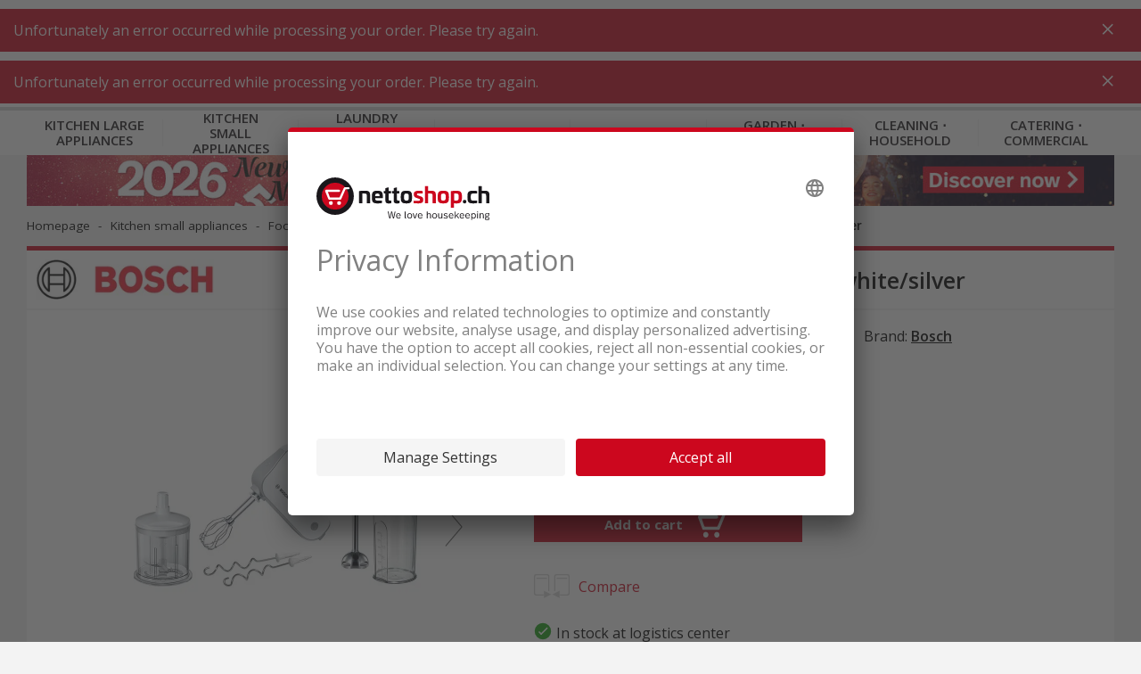

--- FILE ---
content_type: text/html;charset=UTF-8
request_url: https://www.nettoshop.ch/en/kitchen-small-appliances/food-processor-mixer-shredder/mixer/hand-mixer/bosch-mfq4080-hand-mixer-white-silver/p/IP086409
body_size: 28278
content:
<!--	26.1.0.932 - 5ds	-->

<!DOCTYPE html>
<html lang="en">
<head>
	<title>
		Buy Bosch MFQ4080 Hand mixer white/silver at a low price</title>
	<meta http-equiv="Content-Type" content="text/html; charset=utf-8"/>
	<meta http-equiv="X-UA-Compatible" content="IE=edge">

	<meta name="viewport" content="width=device-width, initial-scale=1">
	<meta name="theme-color" content="#cc071e"/>

	<meta name="description" content="Order low priced Bosch MFQ4080 Hand mixer white/silver online now! &#10003; Free delivery &#10003; Offers in the sale &#10003; Buy low priced online &#10003; Promotion">
<meta property="og:url" content="https://www.nettoshop.ch/en/kitchen-small-appliances/food-processor-mixer-shredder/mixer/hand-mixer/bosch-mfq4080-hand-mixer-white-silver/p/IP086409">
<meta property="og:type" content="Website">
<meta property="og:site_name" content="Nettoshop">
<meta property="og:title" content="Buy Bosch MFQ4080 Hand mixer white/silver at a low price">
<meta property="og:image" content="/medias/10095130-1?context=bWFzdGVyfGNvbW1vbl9wcm9kdWN0fDEyMTc4fGltYWdlL3dlYnB8YURKaUwyZ3hNUzh4TURRME5EazRNemN6TURJd05pOHhNREE1TlRFek1GOHh8ZGZiMDA3MDRjZjdiYmQxMGFlNjc3ZTA1ZmUzMmExNjVjYTQ5ZjI3NTVkYjRjM2EzZjg4NDFkYTdiMTEzYjBkMw">
<meta property="og:description" content="Order low priced Bosch MFQ4080 Hand mixer white/silver online now! &#10003; Free delivery &#10003; Offers in the sale &#10003; Buy low priced online &#10003; Promotion">
<meta name="robots" content="index,follow">
<link rel="preconnect"  href="https://connect.facebook.net" />
	<link rel="dns-prefetch"  href="https://connect.facebook.net" />
	<link rel="preconnect"  href="https://fonts.gstatic.com" />
	<link rel="dns-prefetch"  href="https://fonts.gstatic.com" />
	<link rel="preconnect"  href="https://bid.g.doubleclick.net" />
	<link rel="dns-prefetch"  href="https://bid.g.doubleclick.net" />
	<link rel="preconnect"  href="https://t.flix360.com" />
	<link rel="dns-prefetch"  href="https://t.flix360.com" />
	<link rel="alternate"  hreflang="x-default" href="https://www.nettoshop.ch/kueche-kleingeraete/kuechenmaschinen-mixer-zerkleinerer/mixer/handmixer/bosch-mfq4080-handmixer-weiss-silber/p/IP086409" />
	<link rel="alternate"  hreflang="de-ch" href="https://www.nettoshop.ch/kueche-kleingeraete/kuechenmaschinen-mixer-zerkleinerer/mixer/handmixer/bosch-mfq4080-handmixer-weiss-silber/p/IP086409" />
	<link rel="alternate"  hreflang="fr-ch" href="https://www.nettoshop.ch/fr/petit-electromenager-cuisine/robots-menagers-mixeur-hachoir-electrique/mixeur/batteur-electrique/bosch-mfq4080-batteur-mixeur-blanc-argent/p/IP086409" />
	<link rel="alternate"  hreflang="it-ch" href="https://www.nettoshop.ch/it/piccoli-elettrodomestici-cucina/robot-da-cucina-mixer-tritattutto/mixer/mixer-manuale/bosch-mfq4080-frullatore-bianco-argento/p/IP086409" />
	<link rel="alternate"  hreflang="en-ch" href="https://www.nettoshop.ch/en/kitchen-small-appliances/food-processor-mixer-shredder/mixer/hand-mixer/bosch-mfq4080-hand-mixer-white-silver/p/IP086409" />
	<link rel="canonical"  href="https://www.nettoshop.ch/en/kitchen-small-appliances/food-processor-mixer-shredder/mixer/hand-mixer/bosch-mfq4080-hand-mixer-white-silver/p/IP086409" />
	<link rel="shortcut icon" type="image/x-icon" media="all" href="/_ui/responsive/common/images/favicon_nettoshop.ico" />

    <link href="/_ui/responsive/common/images/touch_icon/ios/logo-nettoshop-120px.png" rel="apple-touch-icon" />
	<link href="/_ui/responsive/common/images/touch_icon/ios/logo-nettoshop-152px.png" rel="apple-touch-icon" sizes="152x152" />
	<link href="/_ui/responsive/common/images/touch_icon/ios/logo-nettoshop-167px.png" rel="apple-touch-icon" sizes="167x167" />
	<link href="/_ui/responsive/common/images/touch_icon/ios/logo-nettoshop-180px.png" rel="apple-touch-icon" sizes="180x180" />

	<link href="/_ui/responsive/common/images/touch_icon/android/logo-nettoshop-192px.png" rel="icon" sizes="192x192" />
	<link href="/_ui/responsive/common/images/touch_icon/android/logo-nettoshop-128px.png" rel="icon" sizes="128x128" />

	<link rel="preload" as="script" href="/_ui/responsive/theme-nettoshop/vendor-shop.js?v=26.1.0.932"/>
			<link rel="preload" as="script" href="/_ui/responsive/theme-nettoshop/app-shop.js?v=26.1.0.932"/>
		<link rel="preload" as="script" href="/_ui/responsive/theme-nettoshop/lazysizes.min.js"/>
	<link rel="preload" as="script" href="/_ui/responsive/theme-nettoshop/lazysizes.min.js"/>

	<link rel="preload" as="style" type="text/css" href="//fonts.googleapis.com/css?family=Open+Sans:300,400,600,700&display=swap" />

<link rel="stylesheet" type="text/css" media="all" href="/_ui/responsive/theme-nettoshop/vendor.css?v=26.1.0.932" />
		<link rel="stylesheet" type="text/css" media="all" href="/_ui/responsive/theme-nettoshop/app.css?v=26.1.0.932" />
	<script type="application/ld+json">{"offers":{"priceCurrency":"CHF","@type":"Offer","price":82.4,"availability":"https://schema.org/InStock"},"image":"https://www.nettoshop.ch/medias/10095130-1?context=bWFzdGVyfGNvbW1vbl9wcm9kdWN0fDI0NTYwfGltYWdlL3dlYnB8YURoaEwyZ3dNeTh4TURRME5EazRNek16TmprNU1DOHhNREE1TlRFek1GOHh8MTY3YzU1YjZiZWE3MjhhNDJjMDUwY2RkYzVmMDk5NmViOGVhZmE0ZDExZWE5N2VjZTMyNTBkYmVmNzQwZWM4MA","gtin12":"4242002556864","@type":"Product","name":"Bosch MFQ4080 Hand mixer white/silver","description":"<strong>The design hand mixer for special requirements with innovative FineCreamer Premium broom - with additional accessories<\/strong><br /><br />Very quiet, light and extremely powerful for comfortable working conditions<br />Modern design for more baking pleasure<br />Comprehensive accessories included: stainless steel mixing foot, mixing bowl and universal shredder<br />Very powerful motor with 500 W for best results.<br /><br /><br /><strong>FineCreamer - makes more out of cream.<\/strong><br /><br />Now more volume comes into culinary ideas. The innovative FineCreamer whisks are equipped with beads and whirl more air into the mass to be processed. The result: airier doughs and creams, more beaten egg white and cream in less time.<br /><br /><br /><strong>Torque/turbo stage - power at the touch of a button.<\/strong><br /><br />An additional torque/turbo stage provides full power at the touch of a button and allows you to perfect doughs or operate accessories at the rear of the machine.<br /><br /><br /><strong>Five speeds - everything in the green.<\/strong><br /><br />The right speed for every application, optimum power delivery in every situation - five speed levels make it possible.<br /><br /><br /><strong>Light - everything is easy to handle.<\/strong><br /><br />Light - everything is easy to handle. The use of the latest engine technology and materials has led to a significant reduction in weight. This makes working easier and less tiring.<br /><br /><br /><strong>SoftTouch - everything under control.<\/strong><br /><br />The ergonomic design and special shape of the handle with non-slip SoftTouch coating ensure that the device is noticeably more comfortable and secure in the hand.<br /><br /><br /><strong>SuperSilent - performance can be so quiet.<\/strong><br /><br />Not only powerful, but also particularly quiet. Thanks to the use of the latest technologies and materials, the operating noise was audibly reduced.","mpn":"MFQ4080","category":"Handmixer","sku":"IP086409","aggregateRating":{"reviewCount":6,"@type":"AggregateRating","ratingValue":"5.0"},"@context":"http://schema.org","brand":{"@type":"Thing","name":"Bosch"}}</script>

<script type="application/ld+json">{"itemListElement":[{"item":"https://www.nettoshop.ch//","@type":"ListItem","name":"Homepage","position":1},{"item":"https://www.nettoshop.ch//kitchen-small-appliances/c/Haushalt_Kleingeraete","@type":"ListItem","name":"Kitchen small appliances","position":2},{"item":"https://www.nettoshop.ch//kitchen-small-appliances/food-processor-mixer-shredder/c/KM_Kuechenmaschinen_Kuechenhelfer","@type":"ListItem","name":"Food processor ⋅ mixer ⋅ shredder","position":3},{"item":"https://www.nettoshop.ch//kitchen-small-appliances/food-processor-mixer-shredder/mixer/c/KM_Mixer_Hacker","@type":"ListItem","name":"Mixer","position":4},{"item":"https://www.nettoshop.ch//kitchen-small-appliances/food-processor-mixer-shredder/mixer/hand-mixer/c/KM_Handmixer","@type":"ListItem","name":"Hand mixer","position":5},{"item":"https://www.nettoshop.ch//kitchen-small-appliances/food-processor-mixer-shredder/mixer/hand-mixer/bosch-mfq4080-hand-mixer-white-silver/p/IP086409","@type":"ListItem","name":"Bosch MFQ4080 Hand mixer white/silver","position":6}],"@type":"BreadcrumbList","@context":"http://schema.org"}</script>

<script src="https://nettoshop.app.baqend.com/v1/speedkit/install.js?d=production" async crossorigin="anonymous"></script>
</head>

<body class="page-productDetails pageType-ProductPage template-pages-product-productLayout2Page  smartedit-page-uid-productDetails smartedit-page-uuid-eyJpdGVtSWQiOiJwcm9kdWN0RGV0YWlscyIsImNhdGFsb2dJZCI6Im5ldHRvc2hvcENvbnRlbnRDYXRhbG9nIiwiY2F0YWxvZ1ZlcnNpb24iOiJPbmxpbmUifQ&#x3d;&#x3d; smartedit-catalog-version-uuid-nettoshopContentCatalog&#x2f;Online  language-en">

	



	
	<script type='text/javascript'>
	var utag_data = 
{
  "product_productInfo_productID": [
    "IP086409"
  ],
  "page_type": "product",
  "product_productInfo_sku": [
    "IP086409"
  ],
  "product_attributes_quantity": [
    "1"
  ],
  "platform": "rsvag-nettoshop",
  "product_attributes_brand": [
    "Bosch"
  ],
  "product_sku": "",
  "page_category_name": "",
  "page_category_primaryCategory": "Küche Kleingeräte",
  "page_section_name": "",
  "product_attributes_basePrice": [
    "82.40"
  ],
  "product_id": "",
  "page_subcategory_name": "",
  "product_brand": "",
  "page_category_subCategory4": "Handmixer",
  "page_category_subCategory3": "Mixer",
  "page_category_subCategory2": "Küchenmaschinen ⋅ Mixer ⋅ Zerkleinerer",
  "page_pageInfo_country": "ch",
  "product_category_primaryCategory": [
    "kitchen small appliances"
  ],
  "page_pageInfo_language": "en",
  "product_category_subCategory3": [
    "Handmixer"
  ],
  "product_category_subCategory1": [
    "Küchenmaschinen ⋅ Mixer ⋅ Zerkleinerer"
  ],
  "product_category_subCategory2": [
    "Mixer"
  ],
  "product_unit_price": "",
  "product_name": "",
  "product_list_price": "",
  "page_pageInfo_templateType": "detail",
  "product_attributes_ratingScore": [
    "5.0"
  ],
  "user_profile_profileInfo_loginStatus": "anonymous",
  "product_productInfo_productName": [
    "Bosch MFQ4080 Hand mixer white/silver"
  ],
  "product_category": "",
  "page_pageInfo_pageName": "product / IP086409_Bosch MFQ4080 Hand mixer white/silver",
  "page_attributes_currency": "",
  "page_pageInfo_geoRegion": ""
}
</script>
<script type='text/javascript'>
	(function(a,b,c,d){
	a='//tags.tiqcdn.com/utag/coop-ch/rsvag-nettoshop/prod/utag.js';
	b=document;c='script';d=b.createElement(c);d.src=a;d.type='text/java'+c;d.async=true;
	a=b.getElementsByTagName(c)[0];a.parentNode.insertBefore(d,a);
	})();
</script>

	

<div id="ember-application">
		<div class="l-default">
			<main data-currency-iso-code="CHF">

            <div id="headerWrapper" class="container container--fixed">
                    <div class="c-main-header c-main-header__desktop">

	<div class="c-main-header__header-hotline">
		</div>
	
	<div class="c-main-header__header-user">
		<div data-component="c-user" >
    <script type="application/json">{"data":{"recaptchaKey":"6Lc2z4UUAAAAAAJXdTT6BXCGgb6bcoedpLrJfVCO","featuresToggle":{"customerReviewsEnabled":true,"warrantyExtensionEnabled":true,"transportInsuranceEnabled":true},"baseStore":"nettoshop","apiUrls":{"scidCasUrl":"https://www.nettoshop.ch/en/oauth2/authorization/scid?locale=en","fetchDeliveryDates":"/api/fetch-delivery-dates","mergeCart":"/api/cart/merge","productRequestApiUrl":"/api/product/productRequestForm","cartAccessories":"/api/product/accessories","cart":"/api/cart","checkoutRegistrationUrl":"/login/checkout/registration","forgotPasswordUrl":"/password/email","cartEntry":"/api/cart-entry","checkoutLoginUrl":"/checkout/j_spring_security_check","checkoutGuestRegistrationUrl":"/login/checkout/registration/guest","loginUrl":"/j_spring_security_check","logoutUrl":"/logout","scidCasOnboardingUrl":"/scid/onboarding/start?backurl=/my-account","setDeliveryDate":"/api/checkout/delivery-date","registrationUrl":"/registration","scidCasOnboardingNoShopLoginUrl":"/scid/onboarding/start?backurl=/&noshoplogin=true"},"isLinkedWithScId":false,"isScidEnabled":true,"nettoUserComponent":{"loginlogoutLink":{"target":"sameWindow","selected":false,"url":"/login","external":false,"name":"Sign in","uid":"LoginCMSLink","visible":true,"type":"cMSLinkComponent"},"loginlogoutLinkDisplay":"LOGIN","languages":[{"isocode":"de","name":"German","nativeName":"Deutsch","active":true,"required":false,"url":"/kueche-kleingeraete/kuechenmaschinen-mixer-zerkleinerer/mixer/handmixer/bosch-mfq4080-handmixer-weiss-silber/p/IP086409","selected":false,"type":"language"},{"isocode":"fr","name":"French","nativeName":"Français","active":true,"required":false,"url":"/fr/petit-electromenager-cuisine/robots-menagers-mixeur-hachoir-electrique/mixeur/batteur-electrique/bosch-mfq4080-batteur-mixeur-blanc-argent/p/IP086409","selected":false,"type":"language"},{"isocode":"it","name":"Italian","nativeName":"Italiano","active":true,"required":false,"url":"/it/piccoli-elettrodomestici-cucina/robot-da-cucina-mixer-tritattutto/mixer/mixer-manuale/bosch-mfq4080-frullatore-bianco-argento/p/IP086409","selected":false,"type":"language"},{"isocode":"en","name":"English","nativeName":"English","active":true,"required":false,"url":"/en/kitchen-small-appliances/food-processor-mixer-shredder/mixer/hand-mixer/bosch-mfq4080-hand-mixer-white-silver/p/IP086409","selected":true,"type":"language"}],"languagesLabel":"Language","asm":false,"isGuest":false,"isAnonymous":true,"type":"nettoUserComponent"},"contactDetails":{"dailyLowestPriceDirectSupportText":"REQUEST NOW!","dailyLowestPriceDirectSupportPhoneNumber":"084 882 24 34"}},"messages":{"SUCCESS":[],"ERROR":[],"INFO":[]},"contextPath":"/en"}</script>
    <div class="c-user ember-view">
        <div class="c-user__inner">
            <div class="c-user__section c-user__section--left">
            </div>
            <ul class="c-user__section c-user__section--right">

                <li class="c-user__section-item c-user__section-item--languages">

                    <div class="c-language-selector ember-view">

                        <label class="c-language-selector__label">
                            <span class="invisible">English</span>

                            <input type="checkbox">
                            <ul class="c-language-selector__select">
                                <li class="c-language-selector__lang c-language-selector__lang--active">
                                    <a href="/en" class="c-language-selector__lang-link" title="English">
                                        en</a>
                                </li>
                            </ul>

                            </label>
                    </div>
                </li>
            </ul>
        </div>
    </div>
</div>
</div>
	
	<div class="c-main-header__content">
   		<div class="c-main-header__content-item c-main-header__mobile-menu-trigger">

			<div data-component="c-burger-menu-toggle" class="c-burger-menu-toggle">
					<div id="ember431" class="c-burger-menu-toggle ember-view">
						<button role="button" id="ember596" class="e-button e-button--no-spacing e-button--uppercase e-button--transparent e-button--theme e-button--theme-primary-1 ember-view">
							<div style="height: 20px;">&nbsp;</div>
								<span class="c-burger-menu-toggle__text">
							Menu</span>

						</button>
					</div>
				</div>
			</div>

		<div class="c-main-header__content-item c-main-header__logo">			
			<div class="c-logo ember-view">
				<a href="/en">
					<div class="c-logo__icon c-logo__desktop">
						<img height="50" style="vertical-align:initial;margin-top:1px" title="nettoshop.ch | Shop for affordable appliances online" alt="nettoshop.ch | Shop for affordable appliances online" src="/_ui/responsive/theme-nettoshop/svg/symbol/i-logo-nettoshop-claim-en.svg" />
					</div>
					<div class="c-logo__icon c-logo__mobile">
						<img height="44" style="vertical-align:initial"  title="nettoshop.ch | Shop for affordable appliances online" alt="nettoshop.ch | Shop for affordable appliances online"  src="/_ui/responsive/theme-nettoshop/svg/symbol/i-logo-nettoshop.svg" />
					</div>
				</a>
			</div>
		</div>
		
		<div class="c-main-header__content-item c-main-header__search">
			<div data-component="c-search-bar" >
	<script type="application/json">{"data":{"autocompleteUrl":"/api/search/autocomplete?term=","currentSearchTerm":"","searchUrl":"/search?text=","nettoSearchComponent":{"placeholder":"Search by product, category and item number","maxSuggestions":10,"minCharactersBeforeRequest":2,"waitTimeBeforeRequest":500,"type":"nettoSearchComponent"}},"messages":{"SUCCESS":[],"ERROR":[],"INFO":[]},"contextPath":"/en"}</script>

	<div class="c-search-bar ember-view">
		<div class="c-search-bar__desktop">
			<div class="c-search-bar__left">
				<div class="e-input-text__wrapper ember-view">
					<input type="text" name="text" autocomplete="off" title="" placeholder="Search by product, category and item number" class="e-input-text e-input-text--layout-default e-input-text--no-border ember-text-field ember-view">
				</div>
			</div>
			<div class="c-search-bar__center"></div>
			<div class="c-search-bar__right">
			</div>
		</div>
		<div class="c-search-bar__mobile-trigger">
		</div>
		<div class="c-search-suggestions ember-view">
		</div>
	</div>
</div>
</div>

		<div class="c-main-header__promotion-button">
				<button role="button" title="% Promotions"
						class="e-button e-button--text-shadow e-button--theme e-button--theme-primary-1 ember-view"
						type="button" onclick="location.href='/promotionen'">
						% Promotions</button>
			</div>
		<div class="c-main-header__content-item c-main-header__mini-basket-wrapper">
			<div class="c-main-header__mini-basket">
				<div data-component="c-mini-basket">
    <script type="application/json">{"data":{"nettoMiniCartComponent":{"cartPageLink":{"target":"sameWindow","selected":false,"url":"/cart","external":false,"uid":"CartPageLink","visible":true,"type":"cMSLinkComponent"},"type":"nettoMiniCartComponent"}},"messages":{"SUCCESS":[],"ERROR":[],"INFO":[]},"contextPath":"/en"}</script>
    <div class="c-main-header__content-item c-main-header__mini-basket-wrapper">
    </div>
</div></div>			
		</div>

    </div>
	<div class="c-main-header__main-navigation">
		<div id="mainNavigationPre">
    <div class="c-main-navigation ember-view">
        <nav class="c-main-navigation__navigation">
            <div class="c-main-navigation__navigation-inner">
                <ul class="c-main-navigation__level-1">
                    <li data-level="1" data-item="0" class="c-main-navigation__level-1-item">
                            <a href="/en/kitchen-large-appliances/c/Haushalt_Grossgeraete" title="K&uuml;che_Grossger&auml;te"
                               class="c-main-navigation__link c-main-navigation__link--level-1">
                                    Kitchen large appliances</a>
                        </li>
                    <li data-level="1" data-item="1" class="c-main-navigation__level-1-item">
                            <a href="/en/kitchen-small-appliances/c/Haushalt_Kleingeraete" title="K&uuml;che_Kleinger&auml;te"
                               class="c-main-navigation__link c-main-navigation__link--level-1">
                                    Kitchen small appliances</a>
                        </li>
                    <li data-level="1" data-item="2" class="c-main-navigation__level-1-item">
                            <a href="/en/laundry-room-workshop/c/WT_Waschen_Trocknen" title="Waschk&uuml;che_Werkstatt"
                               class="c-main-navigation__link c-main-navigation__link--level-1">
                                    Laundry room &sdot; workshop</a>
                        </li>
                    <li data-level="1" data-item="3" class="c-main-navigation__level-1-item">
                            <a href="/en/bathroom/c/BG_Koerperpflege_Gesundheit" title="Badezimmer"
                               class="c-main-navigation__link c-main-navigation__link--level-1">
                                    Bathroom</a>
                        </li>
                    <li data-level="1" data-item="4" class="c-main-navigation__level-1-item">
                            <a href="/en/living/c/WH_Wohnen" title="Wohnen"
                               class="c-main-navigation__link c-main-navigation__link--level-1">
                                    Living</a>
                        </li>
                    <li data-level="1" data-item="5" class="c-main-navigation__level-1-item">
                            <a href="/en/garden-outdoor/c/HG_Garten_Outdoor" title="Garten_Outdoor"
                               class="c-main-navigation__link c-main-navigation__link--level-1">
                                    Garden &sdot; outdoor</a>
                        </li>
                    <li data-level="1" data-item="6" class="c-main-navigation__level-1-item">
                            <a href="/en/cleaning-household/c/SR_Saugen_Reinigen" title="Reinigung_Haushalt"
                               class="c-main-navigation__link c-main-navigation__link--level-1">
                                    Cleaning &sdot; household</a>
                        </li>
                    <li data-level="1" data-item="7" class="c-main-navigation__level-1-item">
                            <a href="/en/catering-commercial/c/Gewerbegeraet_Gastrogeraete" title="Gastro_Gewerbe"
                               class="c-main-navigation__link c-main-navigation__link--level-1">
                                    Catering &sdot; commercial</a>
                        </li>
                    </ul>
            </div>
        </nav>
    </div>
</div>
<div id="mainNavigation" data-component="c-main-navigation" style="display: none">
</div>
</div>

	<div data-component="c-product-comparison">
		<script type="application/json">{"data":{"apiUrls":{"apiGetProductComparisons":"/api/productcomparison"}},"messages":{"SUCCESS":[],"ERROR":[],"INFO":[]},"contextPath":"/en"}</script>
	</div>
</div>

<div data-component="c-sticky-button"></div>
</div>
            <div class="container container--filled">

                <a id="skip-to-content" name="skip-to-content"></a>
                <div class="content-wrapper">
                    <div data-component="c-mini-banner">
    <script type="application/json">{"data":{"nettoMiniBannerComponent":{"link":{"target":"sameWindow","selected":false,"url":"/sale","external":false,"name":"Sale","uid":"cmsitem_00017821","visible":true,"type":"cMSLinkComponent"},"imageDesktop":{"medias":[{"code":"Minibanner_NewYear_2025_Desktop_E.jpg","catalogId":"nettoshopMediaCatalog","catalogVersion":"Online","mime":"image/jpeg","altText":"Minibanner_NewYear_2025_Desktop_E.jpg","description":"Minibanner_NewYear_2025_Desktop_E.jpg","url":"/medias/Minibanner-NewYear-2025-Desktop-E.jpg?context=[base64]","downloadUrl":"/medias/Minibanner-NewYear-2025-Desktop-E.jpg?context=[base64]&attachment=true","mediaFormat":"ORIGINAL","width":2880,"height":140,"type":"media"},{"code":"Minibanner_NewYear_2025_Desktop_E.jpg_nettoMiniBannerMD","catalogId":"nettoshopMediaCatalog","catalogVersion":"Online","mime":"image/jpeg","altText":"Minibanner_NewYear_2025_Desktop_E.jpg","description":"Minibanner_NewYear_2025_Desktop_E.jpg","url":"/medias/Minibanner-NewYear-2025-Desktop-E.jpg?context=[base64]","downloadUrl":"/medias/Minibanner-NewYear-2025-Desktop-E.jpg?context=[base64]&attachment=true","mediaFormat":"nettoMiniBannerMD","width":1193,"height":58,"type":"media"},{"code":"Minibanner_NewYear_2025_Desktop_E.jpg_nettoMiniBannerMDRetina","catalogId":"nettoshopMediaCatalog","catalogVersion":"Online","mime":"image/jpeg","altText":"Minibanner_NewYear_2025_Desktop_E.jpg","description":"Minibanner_NewYear_2025_Desktop_E.jpg","url":"/medias/Minibanner-NewYear-2025-Desktop-E.jpg?context=[base64]","downloadUrl":"/medias/Minibanner-NewYear-2025-Desktop-E.jpg?context=[base64]&attachment=true","mediaFormat":"nettoMiniBannerMDRetina","width":2386,"height":116,"type":"media"},{"code":"Minibanner_NewYear_2025_Desktop_E.jpg_nettoMiniBannerLG","catalogId":"nettoshopMediaCatalog","catalogVersion":"Online","mime":"image/jpeg","altText":"Minibanner_NewYear_2025_Desktop_E.jpg","description":"Minibanner_NewYear_2025_Desktop_E.jpg","url":"/medias/Minibanner-NewYear-2025-Desktop-E.jpg?context=[base64]","downloadUrl":"/medias/Minibanner-NewYear-2025-Desktop-E.jpg?context=[base64]&attachment=true","mediaFormat":"nettoMiniBannerLG","width":1440,"height":70,"type":"media"},{"code":"Minibanner_NewYear_2025_Desktop_E.jpg_nettoMiniBannerLGRetina","catalogId":"nettoshopMediaCatalog","catalogVersion":"Online","mime":"image/jpeg","altText":"Minibanner_NewYear_2025_Desktop_E.jpg","description":"Minibanner_NewYear_2025_Desktop_E.jpg","url":"/medias/Minibanner-NewYear-2025-Desktop-E.jpg?context=[base64]","downloadUrl":"/medias/Minibanner-NewYear-2025-Desktop-E.jpg?context=[base64]&attachment=true","mediaFormat":"nettoMiniBannerLGRetina","width":2880,"height":140,"type":"media"}],"type":"mediaContainer"},"imageMobile":{"medias":[{"code":"Minibanner_NewYear_2025_Mobile_E.jpg","catalogId":"nettoshopMediaCatalog","catalogVersion":"Online","mime":"image/jpeg","altText":"Minibanner_NewYear_2025_Mobile_E.jpg","description":"Minibanner_NewYear_2025_Mobile_E.jpg","url":"/medias/Minibanner-NewYear-2025-Mobile-E.jpg?context=[base64]","downloadUrl":"/medias/Minibanner-NewYear-2025-Mobile-E.jpg?context=[base64]&attachment=true","mediaFormat":"ORIGINAL","width":2048,"height":220,"type":"media"},{"code":"Minibanner_NewYear_2025_Mobile_E.jpg_nettoMiniBannerSM","catalogId":"nettoshopMediaCatalog","catalogVersion":"Online","mime":"image/jpeg","altText":"Minibanner_NewYear_2025_Mobile_E.jpg","description":"Minibanner_NewYear_2025_Mobile_E.jpg","url":"/medias/Minibanner-NewYear-2025-Mobile-E.jpg?context=[base64]","downloadUrl":"/medias/Minibanner-NewYear-2025-Mobile-E.jpg?context=[base64]&attachment=true","mediaFormat":"nettoMiniBannerSM","width":1024,"height":110,"type":"media"},{"code":"Minibanner_NewYear_2025_Mobile_E.jpg_nettoMiniBannerSMRetina","catalogId":"nettoshopMediaCatalog","catalogVersion":"Online","mime":"image/jpeg","altText":"Minibanner_NewYear_2025_Mobile_E.jpg","description":"Minibanner_NewYear_2025_Mobile_E.jpg","url":"/medias/Minibanner-NewYear-2025-Mobile-E.jpg?context=[base64]","downloadUrl":"/medias/Minibanner-NewYear-2025-Mobile-E.jpg?context=[base64]&attachment=true","mediaFormat":"nettoMiniBannerSMRetina","width":2048,"height":220,"type":"media"}],"type":"mediaContainer"},"type":"nettoMiniBannerComponent"}},"messages":{"SUCCESS":[],"ERROR":[],"INFO":[]},"contextPath":"/en"}</script>
</div>
<div data-component="c-breadcrumb">
	<script type="application/json">{"data":{"nettoBreadcrumbComponent":{"items":[{"url":"/","name":"Homepage"},{"url":"/kitchen-small-appliances/c/Haushalt_Kleingeraete","name":"Kitchen small appliances","categoryCode":"Haushalt_Kleingeraete"},{"url":"/kitchen-small-appliances/food-processor-mixer-shredder/c/KM_Kuechenmaschinen_Kuechenhelfer","name":"Food processor ⋅ mixer ⋅ shredder","categoryCode":"KM_Kuechenmaschinen_Kuechenhelfer"},{"url":"/kitchen-small-appliances/food-processor-mixer-shredder/mixer/c/KM_Mixer_Hacker","name":"Mixer","categoryCode":"KM_Mixer_Hacker"},{"url":"/kitchen-small-appliances/food-processor-mixer-shredder/mixer/hand-mixer/c/KM_Handmixer","name":"Hand mixer","categoryCode":"KM_Handmixer"},{"url":"/kitchen-small-appliances/food-processor-mixer-shredder/mixer/hand-mixer/bosch-mfq4080-hand-mixer-white-silver/p/IP086409","name":"Bosch MFQ4080 Hand mixer white/silver","linkClass":"active"}]}},"messages":{"SUCCESS":[],"ERROR":[],"INFO":[]},"contextPath":"/en"}</script>
</div>

<div>
    <div data-component="c-product-detail" class="spacing--bottom-20 spacing--bottom-md-up-60">
        <script type="application/json">{"data":{"product":{"code":"IP086409","name":"Bosch MFQ4080 Hand mixer white/silver","url":"/kitchen-small-appliances/food-processor-mixer-shredder/mixer/hand-mixer/bosch-mfq4080-hand-mixer-white-silver/p/IP086409","description":"<strong>The design hand mixer for special requirements with innovative FineCreamer Premium broom - with additional accessories</strong><br /><br />Very quiet, light and extremely powerful for comfortable working conditions<br />Modern design for more baking pleasure<br />Comprehensive accessories included: stainless steel mixing foot, mixing bowl and universal shredder<br />Very powerful motor with 500 W for best results.<br /><br /><br /><strong>FineCreamer - makes more out of cream.</strong><br /><br />Now more volume comes into culinary ideas. The innovative FineCreamer whisks are equipped with beads and whirl more air into the mass to be processed. The result: airier doughs and creams, more beaten egg white and cream in less time.<br /><br /><br /><strong>Torque/turbo stage - power at the touch of a button.</strong><br /><br />An additional torque/turbo stage provides full power at the touch of a button and allows you to perfect doughs or operate accessories at the rear of the machine.<br /><br /><br /><strong>Five speeds - everything in the green.</strong><br /><br />The right speed for every application, optimum power delivery in every situation - five speed levels make it possible.<br /><br /><br /><strong>Light - everything is easy to handle.</strong><br /><br />Light - everything is easy to handle. The use of the latest engine technology and materials has led to a significant reduction in weight. This makes working easier and less tiring.<br /><br /><br /><strong>SoftTouch - everything under control.</strong><br /><br />The ergonomic design and special shape of the handle with non-slip SoftTouch coating ensure that the device is noticeably more comfortable and secure in the hand.<br /><br /><br /><strong>SuperSilent - performance can be so quiet.</strong><br /><br />Not only powerful, but also particularly quiet. Thanks to the use of the latest technologies and materials, the operating noise was audibly reduced.","purchasable":true,"stock":{"stockLevelStatus":{"code":"inStock","type":"StockLevelStatus"},"stockLevel":0},"availableForPickup":false,"averageRating":5.0,"numberOfReviews":6,"summary":"MFQ4080","price":{"currencyIso":"CHF","value":82.4,"priceType":"BUY","formattedValue":"CHF 82.40","paymentInterval":"ONE_TIME","originalValue":82.4,"formattedOriginalValue":"CHF 82.40","discountValue":0.0,"formattedDiscountValue":"CHF 0.00"},"baseProduct":"000001","categories":[{"code":"KM_Handmixer","name":"Handmixer","url":"/kitchen-small-appliances/food-processor-mixer-shredder/mixer/hand-mixer/c/KM_Handmixer","image":{"format":"ORIGINAL","url":"/medias/KM-Handmixer.png?context=[base64]","altText":"KM_Handmixer_picture","width":276,"height":276},"sequence":0,"installationDeliveryCostHint":false,"navigationTitle":"Handmixer","fustBanners":[]},{"code":"BRAND_BOS","name":"Bosch","url":"/search?q=:relevance:brand:Bosch","image":{},"sequence":0,"installationDeliveryCostHint":false,"navigationTitle":"Bosch","fustBanners":[]},{"code":"SAP_CAT_124016012","url":"//c/SAP_CAT_124016012","image":{},"sequence":0,"installationDeliveryCostHint":false,"fustBanners":[]}],"classifications":[{"code":"SAP_CLA_124016012","name":"KG-Handrührwerke","features":[{"code":"SAP_CLA_0890","name":"Accessories dishwasher safe","description":"Accessories dishwasher safe","range":false,"comparable":true,"featureValues":[{"value":"Yes","type":"nettoshopFeatureValue"}]},{"code":"SAP_CLA_0885","name":"Speed levels","description":"Speed levels","range":false,"comparable":true,"featureUnit":{"symbol":"ST","name":"Piece"},"featureValues":[{"value":"5","featureUnitData":{"symbol":"ST","name":"Piece"},"type":"nettoshopFeatureValue"}]},{"code":"SAP_CLA_1181","name":"Weight net (in kg)","description":"Weight net (in kg)","range":false,"comparable":true,"featureUnit":{"symbol":"KG","name":"kg"},"featureValues":[{"value":"1.000","featureUnitData":{"symbol":"KG","name":"kg"},"type":"nettoshopFeatureValue"}]},{"code":"SAP_CLA_1225","name":"Product color","description":"Product color","range":false,"comparable":true,"featureValues":[{"value":"White silver","type":"nettoshopFeatureValue"}]},{"code":"SAP_CLA_1239","name":"Included accessories","description":"Included accessories","range":false,"comparable":true,"featureUnit":{"symbol":"ST","name":"Piece"},"featureValues":[{"value":"5","featureUnitData":{"symbol":"ST","name":"Piece"},"type":"nettoshopFeatureValue"}]},{"code":"SAP_CLA_0889","name":"Housing material","description":"Housing material","range":false,"comparable":true,"featureValues":[{"value":"Plastic","type":"nettoshopFeatureValue"}]},{"code":"SAP_CLA_0466","name":"Appliance depth","description":"Appliance depth","range":false,"comparable":true,"featureUnit":{"symbol":"mm","name":"mm"},"featureValues":[{"value":"75","featureUnitData":{"symbol":"mm","name":"mm"},"type":"nettoshopFeatureValue"}]},{"code":"SAP_CLA_1289","name":"Appliance height","description":"Appliance height","range":false,"comparable":true,"featureUnit":{"symbol":"mm","name":"mm"},"featureValues":[{"value":"142","featureUnitData":{"symbol":"mm","name":"mm"},"type":"nettoshopFeatureValue"}]},{"code":"SAP_CLA_0077","name":"Mains voltage","description":"Mains voltage","range":false,"comparable":true,"featureValues":[{"value":"220-240 V","type":"nettoshopFeatureValue"}]},{"code":"SAP_CLA_0639","name":"Power (watt)","description":"Power (watt)","range":false,"comparable":true,"featureUnit":{"symbol":"W","name":"Watt"},"featureValues":[{"value":"500","featureUnitData":{"symbol":"W","name":"Watt"},"type":"nettoshopFeatureValue"}]},{"code":"SAP_CLA_0465","name":"Appliance width","description":"Appliance width","range":false,"comparable":true,"featureUnit":{"symbol":"mm","name":"mm"},"featureValues":[{"value":"200","featureUnitData":{"symbol":"mm","name":"mm"},"type":"nettoshopFeatureValue"}]},{"code":"SAP_WARRANTY","name":"Warranty","range":false,"comparable":false,"featureValues":[{"value":"24 months (2 years)","type":"nettoshopFeatureValue"}]}]}],"sapUnit":{"availabilityCode":"STK","code":"STK","name":"Pieces"},"brandName":"Bosch","available":false,"primaryCategory":{"code":"KM_Handmixer","name":"Handmixer","url":"/kitchen-small-appliances/food-processor-mixer-shredder/mixer/hand-mixer/c/KM_Handmixer","image":{"format":"ORIGINAL","url":"/medias/KM-Handmixer.png?context=[base64]","altText":"KM_Handmixer_picture","width":276,"height":276},"sequence":0,"installationDeliveryCostHint":false,"navigationTitle":"Handmixer","fustBanners":[]},"migrationProduct":false,"brandLink":"/search?q=:relevance:brand:Bosch","mainVendorProductNumber":"MFQ4080","warranty":"24 Months (2 Years)","eanCode":"4242002556864","videoItems":[],"delayDelivery":true,"delayDeliveryTill":1641250800000,"bottomPrice":false,"deliverableFromExternalWarehouse":true,"productFeatures":[],"brandLogos":[{"name":"Bosch","image":{"url":"/medias/Bosch.jpg?context=[base64]","altText":"SAP_BRAND_4973_Bosch","width":1831,"height":413},"images":[{"format":"brandlogo","url":"/medias/Bosch.webp?context=[base64]","altText":"BOS","width":240,"height":54},{"format":"brandlogoXXS","url":"/medias/Bosch.webp?context=[base64]","altText":"BOS","width":100,"height":22},{"format":"brandlogoXXSRetina","url":"/medias/Bosch.webp?context=[base64]","altText":"BOS","width":200,"height":45}],"url":"/search?q=%3A%3Abrand%3ABosch","type":"namicsSymbol"}],"soldOut":false,"descriptionTitle":"Bosch Hand mixer MFQ4080 white/silver","energyEfficiencyTags":[],"deliveryStatus":{"code":"AVAILABLE_EXTERNAL","text":"In stock at logistics center"},"deliveryStatus2":{"code":"AVAILABLE_EXTERNAL","text":"<p><!-- x-tinymce/html -->Delivery approx. 28.-02.02.2026</p>\n"},"productCartQuantity":0,"galleryImages":[{"medias":[{"altText":"Bosch MFQ4080 Hand mixer white/silver","url":"/medias/10095130-1?context=bWFzdGVyfGNvbW1vbl9wcm9kdWN0fDI0NTYwfGltYWdlL3dlYnB8YURoaEwyZ3dNeTh4TURRME5EazRNek16TmprNU1DOHhNREE1TlRFek1GOHh8MTY3YzU1YjZiZWE3MjhhNDJjMDUwY2RkYzVmMDk5NmViOGVhZmE0ZDExZWE5N2VjZTMyNTBkYmVmNzQwZWM4MA","mediaFormat":"productLRetina","width":1250,"height":1250,"type":"media"},{"altText":"Bosch MFQ4080 Hand mixer white/silver","url":"/medias/10095130-1?context=bWFzdGVyfGNvbW1vbl9wcm9kdWN0fDI0NTYwfGltYWdlL3dlYnB8YURsaUwyZ3dOaTh4TURRME5EazRNelF3TWpVeU5pOHhNREE1TlRFek1GOHh8MWIxNGU1ZTFjNjliNjVjYzk0NDRiMDY1ZmQ1Y2RjZTA0ZThjOWE2MGI1Yzc2NTIwNjM1YTk1ZjAzMDI1M2EyNQ","mediaFormat":"productL","width":1250,"height":1250,"type":"media"},{"altText":"Bosch MFQ4080 Hand mixer white/silver","url":"/medias/10095130-1?context=bWFzdGVyfGNvbW1vbl9wcm9kdWN0fDI0NTYwfGltYWdlL3dlYnB8YURWaUwyZ3dZUzh4TURRME5EazRNelV6TXpVNU9DOHhNREE1TlRFek1GOHh8MDQ2ZTlhYTdjNzJiYzZhYjMyY2EzOWI2MWY1YmY0Y2Q1Y2FlY2NjZTc1NjM2ZDEyYzdhNTcxY2Y1NTNkYzZhZA","mediaFormat":"productMRetina","width":1250,"height":1250,"type":"media"},{"altText":"Bosch MFQ4080 Hand mixer white/silver","url":"/medias/10095130-1?context=bWFzdGVyfGNvbW1vbl9wcm9kdWN0fDIyNDc4fGltYWdlL3dlYnB8YURBNUwyZ3dZaTh4TURRME5EazRNelU1T1RFek5DOHhNREE1TlRFek1GOHh8NGU0NWE5NDY1OWYxOTEyNTRmOTBiNGY4ZDE1YWM1Njk0MWZhOWYxMjU2Y2RiNzI5ODk1OWI3NzMyNzkxOTI0Yg","mediaFormat":"productM","width":1200,"height":1200,"type":"media"},{"altText":"Bosch MFQ4080 Hand mixer white/silver","url":"/medias/10095130-1?context=bWFzdGVyfGNvbW1vbl9wcm9kdWN0fDI0NTYwfGltYWdlL3dlYnB8YURGaEwyZ3daUzh4TURRME5EazRNelkyTkRZM01DOHhNREE1TlRFek1GOHh8Yzk3ZjBhZjNjZjI5ODU5Nzc5OTNjOGRkNjk2N2FmNjUxZTM3MzQ4ODI1NmYzNmRiNjQyNTA3NWEzNTYwZDYwMA","mediaFormat":"productSRetina","width":1250,"height":1250,"type":"media"},{"altText":"Bosch MFQ4080 Hand mixer white/silver","url":"/medias/10095130-1?context=bWFzdGVyfGNvbW1vbl9wcm9kdWN0fDEyMTc4fGltYWdlL3dlYnB8YURKaUwyZ3hNUzh4TURRME5EazRNemN6TURJd05pOHhNREE1TlRFek1GOHh8ZGZiMDA3MDRjZjdiYmQxMGFlNjc3ZTA1ZmUzMmExNjVjYTQ5ZjI3NTVkYjRjM2EzZjg4NDFkYTdiMTEzYjBkMw","mediaFormat":"productS","width":800,"height":800,"type":"media"},{"altText":"Bosch MFQ4080 Hand mixer white/silver","url":"/medias/10095130-1?context=bWFzdGVyfGNvbW1vbl9wcm9kdWN0fDc3NTJ8aW1hZ2Uvd2VicHxhR1E1TDJneE1TOHhNRFEwTkRrNE16YzVOVGMwTWk4eE1EQTVOVEV6TUY4eHw4OGFhYzQ0YmZlMzZmMjQxYWE2MjgyMjQzMWE2YTc2Mjc0Yzc1Y2ZkOGQ3ODQ3NmJhMDAyMzA2ZDU0NjJlMDRl","mediaFormat":"productXSRetina","width":600,"height":600,"type":"media"},{"altText":"Bosch MFQ4080 Hand mixer white/silver","url":"/medias/10095130-1?context=bWFzdGVyfGNvbW1vbl9wcm9kdWN0fDI3NDh8aW1hZ2Uvd2VicHxhR1ZoTDJneE5DOHhNRFEwTkRrNE16ZzJNVEkzT0M4eE1EQTVOVEV6TUY4eHw4NTRkZmY4ZmE5Y2VkMWQwMWQ0ZmFiMmM1NjE3YjYxNWI1YjJmZmU3MTFiYmYyNDJlODkwZGVjNGNhZDRkYTc0","mediaFormat":"productXS","width":300,"height":300,"type":"media"},{"altText":"Bosch MFQ4080 Hand mixer white/silver","url":"/medias/10095130-1?context=bWFzdGVyfGNvbW1vbl9wcm9kdWN0fDI3NDh8aW1hZ2Uvd2VicHxhR1U0TDJneE55OHhNRFEwTkRrNE16a3lOamd4TkM4eE1EQTVOVEV6TUY4eHw4NGJmNGY5NmIwMzBiYzRmMzAxN2RhYjdiNjg4YjZjZDM5NDI2MmVkYzIxMTVjMTRjY2M2NGY0ODBmZTg3ODk2","mediaFormat":"productXXSRetina","width":300,"height":300,"type":"media"},{"altText":"Bosch MFQ4080 Hand mixer white/silver","url":"/medias/10095130-1?context=bWFzdGVyfGNvbW1vbl9wcm9kdWN0fDk4OHxpbWFnZS93ZWJwfGFHRTVMMmd4T0M4eE1EUTBORGs0TXprNU1qTTFNQzh4TURBNU5URXpNRjh4fDQ1YWEzMjQxYjUyNDE1ZDg4OGM4NDc2YzE1ZjkwZjFhMDlmODI0MzY5ZDUxYzFhYjY3MGFhMDNlMTUxMjVjYjU","mediaFormat":"productXXS","width":150,"height":150,"type":"media"}],"type":"mediaContainer"},{"medias":[{"altText":"Bosch MFQ4080 Hand mixer white/silver","url":"/medias/10095130-2?context=bWFzdGVyfGNvbW1vbl9wcm9kdWN0fDEzOTUyfGltYWdlL3dlYnB8YUdZeUwyaGhZUzh4TURRME5EUXdNalE1TVRReU1pOHhNREE1TlRFek1GOHl8MDBkYWVlNTM5NjhmYzYxYzM1MjdkYjlkMzgwMGMxNTJkMjE5YjlhMGIzMzI4YjQ2OTg2M2FiYzY1ODhkZTZmZg","mediaFormat":"productLRetina","width":1250,"height":1250,"type":"media"},{"altText":"Bosch MFQ4080 Hand mixer white/silver","url":"/medias/10095130-2?context=bWFzdGVyfGNvbW1vbl9wcm9kdWN0fDEzOTUyfGltYWdlL3dlYnB8YUdZMUwyaGhOeTh4TURRME5EUXdNalUxTmprMU9DOHhNREE1TlRFek1GOHl8NDY3ZWExNzZjMjI5M2Q0MmQxMTRiOTk3NTA5ZWQxNDE4NzE3YjViM2ZlYWRmNGE0MGI3YzgyMzA1NTRhNTBmNg","mediaFormat":"productL","width":1250,"height":1250,"type":"media"},{"altText":"Bosch MFQ4080 Hand mixer white/silver","url":"/medias/10095130-2?context=bWFzdGVyfGNvbW1vbl9wcm9kdWN0fDEzOTUyfGltYWdlL3dlYnB8YUdVekwyaGhOQzh4TURRME5EUXdNall5TWpRNU5DOHhNREE1TlRFek1GOHl8ZWE0MzEyNzk3MDMwYWE1OTc1YTNjMzUwNzVkZTdhOWQxMzQwNmRkYWE1NTY0MzE5Mjg2ZmQyYjM0ZjliOTM0Yg","mediaFormat":"productMRetina","width":1250,"height":1250,"type":"media"},{"altText":"Bosch MFQ4080 Hand mixer white/silver","url":"/medias/10095130-2?context=bWFzdGVyfGNvbW1vbl9wcm9kdWN0fDEyODQ2fGltYWdlL3dlYnB8YURNMUwyaGhOQzh4TURRME5EUXdNalk0T0RBek1DOHhNREE1TlRFek1GOHl8NGY1YzRjNTQ2MjQ4YjUwODQxNDAwODA0ZjUzMzg3MGE2YmU2ZDcxMjhlMjM4YmNmMDE1YjRjOWZmMjgyZTUxMg","mediaFormat":"productM","width":1200,"height":1200,"type":"media"},{"altText":"Bosch MFQ4080 Hand mixer white/silver","url":"/medias/10095130-2?context=bWFzdGVyfGNvbW1vbl9wcm9kdWN0fDEzOTUyfGltYWdlL3dlYnB8YURJMEwyaGhNUzh4TURRME5EUXdNamMxTXpVMk5pOHhNREE1TlRFek1GOHl8MThlYWE2OTFkMWEyMjcxMmQyODkzMDlkY2UyZDQ1YmI1MGYwNDk5M2YyZjc5NGMzNDkzNjNmNWQ5NTJhMmEyMg","mediaFormat":"productSRetina","width":1250,"height":1250,"type":"media"},{"altText":"Bosch MFQ4080 Hand mixer white/silver","url":"/medias/10095130-2?context=bWFzdGVyfGNvbW1vbl9wcm9kdWN0fDcyNzJ8aW1hZ2Uvd2VicHxhREkyTDJnNVpTOHhNRFEwTkRRd01qZ3hPVEV3TWk4eE1EQTVOVEV6TUY4eXwwOWJhNThmNjNlOGRkN2MxZDg0MDY0MTc3M2ZiZTNhNjM3OWVhNzNiMWQwMDJkMGRkOGEyMzM0NThiZjVlNWVl","mediaFormat":"productS","width":800,"height":800,"type":"media"},{"altText":"Bosch MFQ4080 Hand mixer white/silver","url":"/medias/10095130-2?context=bWFzdGVyfGNvbW1vbl9wcm9kdWN0fDQ4OTJ8aW1hZ2Uvd2VicHxhRFkxTDJnNVpDOHhNRFEwTkRRd01qZzRORFl6T0M4eE1EQTVOVEV6TUY4eXw3NTIzNmYxODBkODY2NDNiOGYyM2JhNTYyOTc2MWQyZDRkYmVjY2U0NjJhZjcxYTgwNmUxNDliZGFiNDRiMDVl","mediaFormat":"productXSRetina","width":600,"height":600,"type":"media"},{"altText":"Bosch MFQ4080 Hand mixer white/silver","url":"/medias/10095130-2?context=bWFzdGVyfGNvbW1vbl9wcm9kdWN0fDE4NTJ8aW1hZ2Uvd2VicHxhRFUwTDJnNVlTOHhNRFEwTkRRd01qazFNREUzTkM4eE1EQTVOVEV6TUY4eXxkZjkzMmQ0OTAyYzk4ZGE5OTJlZjE5MTUyZjBmODdkYjhmODI3MGUyZDIxMWEyM2M5MTdlNzhhZTA0NTdkM2Mz","mediaFormat":"productXS","width":300,"height":300,"type":"media"},{"altText":"Bosch MFQ4080 Hand mixer white/silver","url":"/medias/10095130-2?context=bWFzdGVyfGNvbW1vbl9wcm9kdWN0fDE4NTJ8aW1hZ2Uvd2VicHxhR0ZpTDJnMFppOHhNRFEwTkRRd016QXhOVGN4TUM4eE1EQTVOVEV6TUY4eXwwOWI3YzA2ZGY4ZjE5NDI4MGI1YTliYWE5NDQ4NTg3Yzc0N2RjMGQ4NWNiZTRlZTU2MTRmMTU1MTlkMjY1ZDgy","mediaFormat":"productXXSRetina","width":300,"height":300,"type":"media"},{"altText":"Bosch MFQ4080 Hand mixer white/silver","url":"/medias/10095130-2?context=bWFzdGVyfGNvbW1vbl9wcm9kdWN0fDY4OHxpbWFnZS93ZWJwfGFHVTVMMmcwWlM4eE1EUTBORFF3TXpBNE1USTBOaTh4TURBNU5URXpNRjh5fDFkMWM1Y2IwNzBjZTY3MGU4YzM3MTQxYjE3NTE1MzBiZjI4NGJlMTU3N2RjMDAwYmRiN2ViNGViYTFjNDMzMDQ","mediaFormat":"productXXS","width":150,"height":150,"type":"media"}],"type":"mediaContainer"},{"medias":[{"altText":"Bosch MFQ4080 Hand mixer white/silver","url":"/medias/10095130-3?context=bWFzdGVyfGNvbW1vbl9wcm9kdWN0fDQ1NTQ4fGltYWdlL3dlYnB8YURjNEwyZzVPQzh4TURRME5UQXhNak0yT1RRek9DOHhNREE1TlRFek1GOHp8ZDkxNDU1M2I5YTFhNmFiZTkzODhjY2YzNGUxMjIyNjE2YWE1N2NhM2MxMTFkNzI1YTk0YzkxYjlkNzRkOGI0NA","mediaFormat":"productLRetina","width":1250,"height":1250,"type":"media"},{"altText":"Bosch MFQ4080 Hand mixer white/silver","url":"/medias/10095130-3?context=bWFzdGVyfGNvbW1vbl9wcm9kdWN0fDQ1NTQ4fGltYWdlL3dlYnB8YURZM0wyZzVOUzh4TURRME5UQXhNalF6TkRrM05DOHhNREE1TlRFek1GOHp8Y2IwNGE0M2ViMDFmODBkYmQxNDllY2VhOTIzNjJhMWFjMGZlZWU5N2M5NThhOGUwNzhhZDExYjU3ZTNhMzllOA","mediaFormat":"productL","width":1250,"height":1250,"type":"media"},{"altText":"Bosch MFQ4080 Hand mixer white/silver","url":"/medias/10095130-3?context=bWFzdGVyfGNvbW1vbl9wcm9kdWN0fDQ1NTQ4fGltYWdlL3dlYnB8YURVMkwyZzVNaTh4TURRME5UQXhNalV3TURVeE1DOHhNREE1TlRFek1GOHp8N2U5OTBkNDA0NWNkNDBlZDA4MmJlYjQ2YjUwYTU0OWNiMDMwMzY4OGU0MmJiNWZjZGY0M2Q5NDA3YmNiMWM2OA","mediaFormat":"productMRetina","width":1250,"height":1250,"type":"media"},{"altText":"Bosch MFQ4080 Hand mixer white/silver","url":"/medias/10095130-3?context=bWFzdGVyfGNvbW1vbl9wcm9kdWN0fDQxOTU2fGltYWdlL3dlYnB8YUdFM0wyZzVNUzh4TURRME5UQXhNalUyTmpBME5pOHhNREE1TlRFek1GOHp8NThhNGUwMDViMDBlMmQ1MjFjMDhmYjVjY2Y5MjQwYTE3NTdlMmEyMThjMDA1MjJkNzcxNTA0N2I4ZTlmNjJhNQ","mediaFormat":"productM","width":1200,"height":1200,"type":"media"},{"altText":"Bosch MFQ4080 Hand mixer white/silver","url":"/medias/10095130-3?context=bWFzdGVyfGNvbW1vbl9wcm9kdWN0fDQ1NTQ4fGltYWdlL3dlYnB8YURrMkwyZzRaUzh4TURRME5UQXhNall6TVRVNE1pOHhNREE1TlRFek1GOHp8YTllYzlmYTM5ZmQ4MWJkNjVhZjljNzA1NzcyNzIxY2YzOGRiYWI5NDFhMWIzZjU5ZmMwYTgyNGJjODQzYWU1Mw","mediaFormat":"productSRetina","width":1250,"height":1250,"type":"media"},{"altText":"Bosch MFQ4080 Hand mixer white/silver","url":"/medias/10095130-3?context=bWFzdGVyfGNvbW1vbl9wcm9kdWN0fDIyMzUwfGltYWdlL3dlYnB8YUdVNEwyZzRaQzh4TURRME5UQXhNalk1TnpFeE9DOHhNREE1TlRFek1GOHp8Y2M0MDMwNzE2YTZjMzVjMzlhNjE5MzVkMTMzZmFiOGI2ZTgyOGI4MTg0Njg0OTg3ZjEyMWRjNDgxY2NjYTFhMA","mediaFormat":"productS","width":800,"height":800,"type":"media"},{"altText":"Bosch MFQ4080 Hand mixer white/silver","url":"/medias/10095130-3?context=bWFzdGVyfGNvbW1vbl9wcm9kdWN0fDEzOTI4fGltYWdlL3dlYnB8YUdRM0wyZzRZUzh4TURRME5UQXhNamMyTWpZMU5DOHhNREE1TlRFek1GOHp8Mzk0NjExZWQ2Nzg0MzYzZjU2OGMyMmNmM2NlNDE4YWJiMzAwMDVhZGIwMmY0MTA1NDlkN2Q2ZGZhOGRmYzNjZQ","mediaFormat":"productXSRetina","width":600,"height":600,"type":"media"},{"altText":"Bosch MFQ4080 Hand mixer white/silver","url":"/medias/10095130-3?context=bWFzdGVyfGNvbW1vbl9wcm9kdWN0fDQ1Njh8aW1hZ2Uvd2VicHxhR1E1TDJnNE55OHhNRFEwTlRBeE1qZ3lPREU1TUM4eE1EQTVOVEV6TUY4enxiNWY0YTIxZjdhYWY0NzZkNzk3MjRjODYzNDZhM2VmODQ0M2MyYjlkOWZiYzdiZDQ5ODZkNTk3MGM0YTM1MzRj","mediaFormat":"productXS","width":300,"height":300,"type":"media"},{"altText":"Bosch MFQ4080 Hand mixer white/silver","url":"/medias/10095130-3?context=bWFzdGVyfGNvbW1vbl9wcm9kdWN0fDQ1Njh8aW1hZ2Uvd2VicHxhREU0TDJnNE55OHhNRFEwTlRBeE1qZzVNemN5Tmk4eE1EQTVOVEV6TUY4enw0MDRjYzRkMGI5Y2MwZmIxNDk2NDAyZDcyYWE4MGQ1YzAyMWZjY2I5ZWU4MDM2ZDc3NTY3MTJmNzRkYjg4NGNi","mediaFormat":"productXXSRetina","width":300,"height":300,"type":"media"},{"altText":"Bosch MFQ4080 Hand mixer white/silver","url":"/medias/10095130-3?context=bWFzdGVyfGNvbW1vbl9wcm9kdWN0fDE3Njh8aW1hZ2Uvd2VicHxhREZoTDJnNE5DOHhNRFEwTlRBeE1qazFPVEkyTWk4eE1EQTVOVEV6TUY4enxhMDc0MGExMTFkN2QzNjgwZDE4MjZiYjUzN2MxYTVhMjFhMzQ2ZWIxOTI4OTU1ZjE0OTg3YzEwNDUzZjhhNTE2","mediaFormat":"productXXS","width":150,"height":150,"type":"media"}],"type":"mediaContainer"},{"medias":[{"altText":"Bosch MFQ4080 Hand mixer white/silver","url":"/medias/10095130-4?context=bWFzdGVyfGNvbW1vbl9wcm9kdWN0fDE3NTMwfGltYWdlL3dlYnB8YURVNUwyZ3lZaTh4TURRME5EYzVOams0TlRNM05DOHhNREE1TlRFek1GODB8YWJjYTY0MDhiOWFlMWJmMTJmNzYyMjE2YjFjZDFmYWM4MzFhMTZkOWM2YzE5N2QzYjcwYjIzMDY4NWExNjRjMQ","mediaFormat":"productLRetina","width":1250,"height":1250,"type":"media"},{"altText":"Bosch MFQ4080 Hand mixer white/silver","url":"/medias/10095130-4?context=bWFzdGVyfGNvbW1vbl9wcm9kdWN0fDE3NTMwfGltYWdlL3dlYnB8YURZeUwyZ3haaTh4TURRME5EYzVOekExTURreE1DOHhNREE1TlRFek1GODB8OWRlN2QzOTdiZWFjMjYxYzE3MjFiNTA5NTk4ZDcwNGI4OTAzOTdjNjExNzQxN2RhM2IyOTU3YWZlZmYxNTc4OA","mediaFormat":"productL","width":1250,"height":1250,"type":"media"},{"altText":"Bosch MFQ4080 Hand mixer white/silver","url":"/medias/10095130-4?context=bWFzdGVyfGNvbW1vbl9wcm9kdWN0fDE3NTMwfGltYWdlL3dlYnB8YURZeEwyZ3lNaTh4TURRME5EYzVOekV4TmpRME5pOHhNREE1TlRFek1GODB8Zjg3NDg4YmI2MmYzMWNhOGNlYjgxODBiYTA5ZjQ0ZmY5MjhiNGRhMDM5NWQ5YzFlZjc1Y2ExMTZiZjFhOTFiNA","mediaFormat":"productMRetina","width":1250,"height":1250,"type":"media"},{"altText":"Bosch MFQ4080 Hand mixer white/silver","url":"/medias/10095130-4?context=bWFzdGVyfGNvbW1vbl9wcm9kdWN0fDE1OTI4fGltYWdlL3dlYnB8YURJeUwyZ3lNeTh4TURRME5EYzVOekU0TVRrNE1pOHhNREE1TlRFek1GODB8MWY3ZTQwNmRhN2E1NWRhYzQ5NzVkNjkyZjM3OWYzYmMyMmFhOTVmMjM1YTg3ZjgyMjk0MjU5YTY5ZTJlZDliMQ","mediaFormat":"productM","width":1200,"height":1200,"type":"media"},{"altText":"Bosch MFQ4080 Hand mixer white/silver","url":"/medias/10095130-4?context=bWFzdGVyfGNvbW1vbl9wcm9kdWN0fDE3NTMwfGltYWdlL3dlYnB8YURJd0wyZ3lOaTh4TURRME5EYzVOekkwTnpVeE9DOHhNREE1TlRFek1GODB8Y2JkYmNiOTE0YWViNDk1NjYwMTJhMGRjN2NhZTEzNGY0Nzg4OWNmODA1ZTEwM2ZlZTE5YTUwNWEzYzQ1NzM0Mg","mediaFormat":"productSRetina","width":1250,"height":1250,"type":"media"},{"altText":"Bosch MFQ4080 Hand mixer white/silver","url":"/medias/10095130-4?context=bWFzdGVyfGNvbW1vbl9wcm9kdWN0fDkyMjh8aW1hZ2Uvd2VicHxhRE14TDJneU9TOHhNRFEwTkRjNU56TXhNekExTkM4eE1EQTVOVEV6TUY4MHw1MDAyNDEwM2E5MTczYzQyNTVkZGY0MjljMjcwMjI1OWM0ODEwMjE4YTE0ZTcyYjgzYzQzMzhlNjI0YjYyMzAy","mediaFormat":"productS","width":800,"height":800,"type":"media"},{"altText":"Bosch MFQ4080 Hand mixer white/silver","url":"/medias/10095130-4?context=bWFzdGVyfGNvbW1vbl9wcm9kdWN0fDY3MTZ8aW1hZ2Uvd2VicHxhR1JtTDJneU9TOHhNRFEwTkRjNU56TTNPRFU1TUM4eE1EQTVOVEV6TUY4MHxlYWRmMDdkYjczOWFiNTNjMGIyNDYzYjA1YzUwODFiY2FkMTQyODYyNjg5ZWY5OTEyZjVlMDc2ZjQ5NWE4ZjNm","mediaFormat":"productXSRetina","width":600,"height":600,"type":"media"},{"altText":"Bosch MFQ4080 Hand mixer white/silver","url":"/medias/10095130-4?context=bWFzdGVyfGNvbW1vbl9wcm9kdWN0fDI5Mzh8aW1hZ2Uvd2VicHxhR1l3TDJneVl5OHhNRFEwTkRjNU56UTBOREV5Tmk4eE1EQTVOVEV6TUY4MHxkYTk0NzA1MTg1NTY3N2JkNDAxMGU5MzBiZTc1MTUyMjVjNGQ4ZmFlOTM0NTBmZTA2Yzc5OTJhNTEyOGZmMzkw","mediaFormat":"productXS","width":300,"height":300,"type":"media"},{"altText":"Bosch MFQ4080 Hand mixer white/silver","url":"/medias/10095130-4?context=bWFzdGVyfGNvbW1vbl9wcm9kdWN0fDI5Mzh8aW1hZ2Uvd2VicHxhR1ZsTDJneVppOHhNRFEwTkRjNU56VXdPVFkyTWk4eE1EQTVOVEV6TUY4MHwyZTEwZDBiMjMyMTk3MDFmODlhNDhhNDE3MjFlYzcwNzMzMjU1MWZjNjY3NzgzMDlhMWFiOTdlYjFlN2VhMDc5","mediaFormat":"productXXSRetina","width":300,"height":300,"type":"media"},{"altText":"Bosch MFQ4080 Hand mixer white/silver","url":"/medias/10095130-4?context=bWFzdGVyfGNvbW1vbl9wcm9kdWN0fDExMDh8aW1hZ2Uvd2VicHxhR0ZtTDJnek1DOHhNRFEwTkRjNU56VTNOVEU1T0M4eE1EQTVOVEV6TUY4MHxlZWEwY2FiZDdkZTk2MmMwMzczYzMxZjhmYWFlMmJkNDg0NmI3NzYwYTRmMzlmNzNmZTVjNDZhOGM4NjU4Y2Yw","mediaFormat":"productXXS","width":150,"height":150,"type":"media"}],"type":"mediaContainer"},{"medias":[{"altText":"Bosch MFQ4080 Hand mixer white/silver","url":"/medias/10095130-5?context=bWFzdGVyfGNvbW1vbl9wcm9kdWN0fDY5MzY4fGltYWdlL3dlYnB8YUdJeUwyZzBOaTh4TURRME5EVXlOakV5TlRBNE5pOHhNREE1TlRFek1GODF8OTU2MmExYmRlOGQ0NGY3YzdiYTEzZDY2N2IzNmM5ZGM0OTM2ZTQ3MmE4NWI1YzYzZDNkOTkyYTRmMzIzMjQ0Zg","mediaFormat":"productLRetina","width":1250,"height":1250,"type":"media"},{"altText":"Bosch MFQ4080 Hand mixer white/silver","url":"/medias/10095130-5?context=bWFzdGVyfGNvbW1vbl9wcm9kdWN0fDY5MzY4fGltYWdlL3dlYnB8YURsakwyZzBNaTh4TURRME5EVXlOakk0T0RreU5pOHhNREE1TlRFek1GODF8YjA0OWQwOGNkMjNhMTEwOTkyNDZjM2E1NGRiZDcxNWMxMDI0ZTI0ZWFkZmRkOWQzOTUxMGViODY4YTBkMzFhMw","mediaFormat":"productL","width":1250,"height":1250,"type":"media"},{"altText":"Bosch MFQ4080 Hand mixer white/silver","url":"/medias/10095130-5?context=bWFzdGVyfGNvbW1vbl9wcm9kdWN0fDY5MzY4fGltYWdlL3dlYnB8YURoaUwyZ3paaTh4TURRME5EVXlOak0xTkRRMk1pOHhNREE1TlRFek1GODF8YmYyMTBhMDQ3OThlYWYxYjE1OTNmZGMzMDFlZjJmMGE1OThkNTY2ZmQxMjBiZDIxNDIyZThiNmQ0Njg4ZDM3Mw","mediaFormat":"productMRetina","width":1250,"height":1250,"type":"media"},{"altText":"Bosch MFQ4080 Hand mixer white/silver","url":"/medias/10095130-5?context=bWFzdGVyfGNvbW1vbl9wcm9kdWN0fDY0ODE0fGltYWdlL3dlYnB8YURoa0wyZ3pZeTh4TURRME5EVXlOalF4T1RrNU9DOHhNREE1TlRFek1GODF8NGYxNmZmNTM4NzU4NWY0YjMwYzczMTgzZGY3YzQ4YWEzZGUzNjYyZTUzYjM2OGQ2NzFmMDU5YjU0NjZmNDA0Yg","mediaFormat":"productM","width":1200,"height":1200,"type":"media"},{"altText":"Bosch MFQ4080 Hand mixer white/silver","url":"/medias/10095130-5?context=bWFzdGVyfGNvbW1vbl9wcm9kdWN0fDY5MzY4fGltYWdlL3dlYnB8YUdOakwyZ3pZaTh4TURRME5EVXlOalE0TlRVek5DOHhNREE1TlRFek1GODF8ZWQ4ODI4ODMxMDliZjVlZGQ1OGVkODg4ZTc3ZDE2NmUzZDgzOTYyYjg1ZWQ5YjNlNGJiMDFjMzA3NTRiZGYyMQ","mediaFormat":"productSRetina","width":1250,"height":1250,"type":"media"},{"altText":"Bosch MFQ4080 Hand mixer white/silver","url":"/medias/10095130-5?context=bWFzdGVyfGNvbW1vbl9wcm9kdWN0fDM4OTQyfGltYWdlL3dlYnB8YUdKaEwyZ3pPQzh4TURRME5EVXlOalUxTVRBM01DOHhNREE1TlRFek1GODF8NjI0MmUwYmZiZDE1NTc5OWU5YjFlNGI2OGQ0ZTM0YjZlODBiYjY4OTE0NzczNGNiNWU4MjdhYmE0NzllYWM5Zg","mediaFormat":"productS","width":800,"height":800,"type":"media"},{"altText":"Bosch MFQ4080 Hand mixer white/silver","url":"/medias/10095130-5?context=bWFzdGVyfGNvbW1vbl9wcm9kdWN0fDI2MDUyfGltYWdlL3dlYnB8YUdKa0wyZ3pOUzh4TURRME5EVXlOall4TmpZd05pOHhNREE1TlRFek1GODF8MzRhNDRkNjA0Njk5YzRjMmI2MWQ3MzI1ZWUwZTRjODhkOWVjOTk2OGE5Yzg4MzA3MmI3ZDVlZTY5YzM0YWYzYw","mediaFormat":"productXSRetina","width":600,"height":600,"type":"media"},{"altText":"Bosch MFQ4080 Hand mixer white/silver","url":"/medias/10095130-5?context=bWFzdGVyfGNvbW1vbl9wcm9kdWN0fDk3MzR8aW1hZ2Uvd2VicHxhR1ppTDJnek5DOHhNRFEwTkRVeU5qWTRNakUwTWk4eE1EQTVOVEV6TUY4MXwxNTY0MDYxNzVjMWQzYTNmNzY5NDYwMzA3ZTczN2YwZjk4NjdhYTU4ZTgyOTE4NjdkYTMzYzdkZTYxZTAzZmI5","mediaFormat":"productXS","width":300,"height":300,"type":"media"},{"altText":"Bosch MFQ4080 Hand mixer white/silver","url":"/medias/10095130-5?context=bWFzdGVyfGNvbW1vbl9wcm9kdWN0fDk3MzR8aW1hZ2Uvd2VicHxhR1ZqTDJneVpTOHhNRFEwTkRVeU5qZ3hNekl4TkM4eE1EQTVOVEV6TUY4MXw5NTkyMDg3NmYxZDgxMmE4OWU3YmFmZjBmMDVmNWI3N2EzOTVjYzEwZTQxYWZkZGJmNzk0ZmM1OWY1MWYyNDVi","mediaFormat":"productXXSRetina","width":300,"height":300,"type":"media"},{"altText":"Bosch MFQ4080 Hand mixer white/silver","url":"/medias/10095130-5?context=bWFzdGVyfGNvbW1vbl9wcm9kdWN0fDMyMzZ8aW1hZ2Uvd2VicHxhRE5sTDJneVpTOHhNRFEwTkRVeU5qZzNPRGMxTUM4eE1EQTVOVEV6TUY4MXxjMTcyOWQwZmIzY2U1MjEzMTY2MTQzMDkwM2Y1ODI0NmI0ODg4MzM3Zjg1ZDU2NjVhN2Y5YjdkZGFkN2Q5Mjky","mediaFormat":"productXXS","width":150,"height":150,"type":"media"}],"type":"mediaContainer"},{"medias":[{"altText":"Bosch MFQ4080 Hand mixer white/silver","url":"/medias/10095130-6?context=bWFzdGVyfGNvbW1vbl9wcm9kdWN0fDQ3MDk2fGltYWdlL3dlYnB8YURJM0wyaGlOQzh4TURRME5EY3lPVEk0TmpZNE5pOHhNREE1TlRFek1GODJ8NTA3ZTVhODU2YTc0MjNmNjZjYzgxNjZiYTI3NzQ0NzA0NDYxYjdkZWQwZTU0NTAzNTY4ODlhYjAyNDYwNGQ0YQ","mediaFormat":"productLRetina","width":1250,"height":1250,"type":"media"},{"altText":"Bosch MFQ4080 Hand mixer white/silver","url":"/medias/10095130-6?context=bWFzdGVyfGNvbW1vbl9wcm9kdWN0fDQ3MDk2fGltYWdlL3dlYnB8YURFMUwyaGlNUzh4TURRME5EY3lPVE0xTWpJeU1pOHhNREE1TlRFek1GODJ8M2Y4NWQ5MzljYTc4YWMxNzJkOGZiZjIzZDQ2NDZjMTg1ZDRkZGZlYmRhOTkxMTg5YTYyYzY1NTdkY2JmMjllZg","mediaFormat":"productL","width":1250,"height":1250,"type":"media"},{"altText":"Bosch MFQ4080 Hand mixer white/silver","url":"/medias/10095130-6?context=bWFzdGVyfGNvbW1vbl9wcm9kdWN0fDQ3MDk2fGltYWdlL3dlYnB8YURFNEwyaGhaUzh4TURRME5EY3lPVFF4TnpjMU9DOHhNREE1TlRFek1GODJ8ODM4ZmM0MTg5NjIzMTJiYjc2OWI0NWM4NTIxNDBmM2E3YmVhZDJhNDFkMzEzOTVhMzA3YzAyZDNiMzE0MzMwNA","mediaFormat":"productMRetina","width":1250,"height":1250,"type":"media"},{"altText":"Bosch MFQ4080 Hand mixer white/silver","url":"/medias/10095130-6?context=bWFzdGVyfGNvbW1vbl9wcm9kdWN0fDQzODY4fGltYWdlL3dlYnB8YURVMkwyaGhaQzh4TURRME5EY3lPVFE0TXpJNU5DOHhNREE1TlRFek1GODJ8OWQyOTg3NWE1YjRlNTIyZDdmYWUwYzAxNDZjOWQ5NTcxMDI2Mjc5NzUwY2U1MzYwN2Q2ZWM1OWRhNjJmYmNiOQ","mediaFormat":"productM","width":1200,"height":1200,"type":"media"},{"altText":"Bosch MFQ4080 Hand mixer white/silver","url":"/medias/10095130-6?context=bWFzdGVyfGNvbW1vbl9wcm9kdWN0fDQ3MDk2fGltYWdlL3dlYnB8YURVNUwyaGhZUzh4TURRME5EY3lPVFUwT0Rnek1DOHhNREE1TlRFek1GODJ8ZmZlOGUyM2M1MGRmZWIwNDgyZWE5NThhZDBjNDlkNTA0OTNkNTAxY2NiYWFjNDFmOGNiMzJjMzFhN2JlMzIxMw","mediaFormat":"productSRetina","width":1250,"height":1250,"type":"media"},{"altText":"Bosch MFQ4080 Hand mixer white/silver","url":"/medias/10095130-6?context=bWFzdGVyfGNvbW1vbl9wcm9kdWN0fDI0ODYwfGltYWdlL3dlYnB8YURRM0wyaGhOeTh4TURRME5EY3lPVFl4TkRNMk5pOHhNREE1TlRFek1GODJ8NTE4NDc5NmY4ZmNlNjhmN2ZjMWU4ZGEwODY0NmVjODYyNDk3YzZjMmIwMmZlODhhN2NkZDVhMmUwNDI3MWY1NA","mediaFormat":"productS","width":800,"height":800,"type":"media"},{"altText":"Bosch MFQ4080 Hand mixer white/silver","url":"/medias/10095130-6?context=bWFzdGVyfGNvbW1vbl9wcm9kdWN0fDE1NTU4fGltYWdlL3dlYnB8YURrNUwyaGhOaTh4TURRME5EY3lPVFkzT1Rrd01pOHhNREE1TlRFek1GODJ8YzAzZGZkMzk1YThlMThhMWU2YjE1NjE2NTYyNWFhNjY0NzA1OWU2ZTg0YmNiY2NmZjRlMDkyNDQ0YWNjZDliYQ","mediaFormat":"productXSRetina","width":600,"height":600,"type":"media"},{"altText":"Bosch MFQ4080 Hand mixer white/silver","url":"/medias/10095130-6?context=bWFzdGVyfGNvbW1vbl9wcm9kdWN0fDQ4MTB8aW1hZ2Uvd2VicHxhRGc0TDJoaE15OHhNRFEwTkRjeU9UYzBOVFF6T0M4eE1EQTVOVEV6TUY4Mnw4ZGI5MDJiZjE3MzJiY2Q5NGJkOTBiZWMwOWIxYjFlNTM2NjIzZjA4NTM2NTA0ODE4NmVkYWU4YTEzYzE4MzI4","mediaFormat":"productXS","width":300,"height":300,"type":"media"},{"altText":"Bosch MFQ4080 Hand mixer white/silver","url":"/medias/10095130-6?context=bWFzdGVyfGNvbW1vbl9wcm9kdWN0fDQ4MTB8aW1hZ2Uvd2VicHxhRGMzTDJoaE1DOHhNRFEwTkRjeU9UZ3hNRGszTkM4eE1EQTVOVEV6TUY4Mnw5MWNmZjRlZmVlMDFkNTJkNDI1MTUyNjUzMWM1MTEzODBiZjA3MzFkNGU5OTY2NDVlZTJmYTAxMzUxMTI3Zjkx","mediaFormat":"productXXSRetina","width":300,"height":300,"type":"media"},{"altText":"Bosch MFQ4080 Hand mixer white/silver","url":"/medias/10095130-6?context=bWFzdGVyfGNvbW1vbl9wcm9kdWN0fDE3NDB8aW1hZ2Uvd2VicHxhR001TDJnNVppOHhNRFEwTkRjeU9UZzNOalV4TUM4eE1EQTVOVEV6TUY4MnxlNmVhYjI0ZThiYjc0NDRjODFkYTQxYjM5MDIxZTIyMWZlYjgzNzZhNTA1MzZmMGQ4MDU5MzZiODI1NTNjMzY2","mediaFormat":"productXXS","width":150,"height":150,"type":"media"}],"type":"mediaContainer"},{"medias":[{"altText":"Bosch MFQ4080 Hand mixer white/silver","url":"/medias/10095130-7?context=bWFzdGVyfGNvbW1vbl9wcm9kdWN0fDMxNTk4fGltYWdlL3dlYnB8YUdGaEwyZzRZaTh4TURRME5EVXpPRGd3TmpNd01pOHhNREE1TlRFek1GODN8NzI5ZmRkZmI4MDlkNzgzYWM1MDNlN2U5ZDJlYjMxMzQ0NTg1MDE1M2ZkYjM0MTY0NjJjODM1MTViMDc3ZTBjMQ","mediaFormat":"productLRetina","width":1250,"height":1250,"type":"media"},{"altText":"Bosch MFQ4080 Hand mixer white/silver","url":"/medias/10095130-7?context=bWFzdGVyfGNvbW1vbl9wcm9kdWN0fDMxNTk4fGltYWdlL3dlYnB8YUdVNUwyZzRZUzh4TURRME5EVXpPRGczTVRnek9DOHhNREE1TlRFek1GODN8ZGE2MDRiZTI5NTFlNDNiMGY1NDU0NjFlMjdmNzUxMDMzMGU4M2UxOTg1NzIzMDhjNGE3YmJhOWZhMDRkNzJlOA","mediaFormat":"productL","width":1250,"height":1250,"type":"media"},{"altText":"Bosch MFQ4080 Hand mixer white/silver","url":"/medias/10095130-7?context=bWFzdGVyfGNvbW1vbl9wcm9kdWN0fDMxNTk4fGltYWdlL3dlYnB8YUdWaUwyZzROeTh4TURRME5EVXpPRGt6TnpNM05DOHhNREE1TlRFek1GODN8OGIxMWIwMTkxNTJkYmM4NDkyYjNkNTgzYTJjZDhmNWNkMTQzMmUwMzQ5ZTViNWEzODYyNDJmMTg3YjdiMGMxMA","mediaFormat":"productMRetina","width":1250,"height":1250,"type":"media"},{"altText":"Bosch MFQ4080 Hand mixer white/silver","url":"/medias/10095130-7?context=bWFzdGVyfGNvbW1vbl9wcm9kdWN0fDI4NzcyfGltYWdlL3dlYnB8YURKbUwyZ3paQzh4TURRME5EVXpPVEF3TWpreE1DOHhNREE1TlRFek1GODN8YTE0NTAzOGRlMmQxMzM0YzNhNjY0ODgzNTg1NmFmZGQ3NGRhZjY5OGZhNmZmYTdkY2M4ZTcyNWYwMTQ3OTZjMA","mediaFormat":"productM","width":1200,"height":1200,"type":"media"},{"altText":"Bosch MFQ4080 Hand mixer white/silver","url":"/medias/10095130-7?context=bWFzdGVyfGNvbW1vbl9wcm9kdWN0fDMxNTk4fGltYWdlL3dlYnB8YURnd0wyZ3pZeTh4TURRME5EVXpPVEEyT0RRME5pOHhNREE1TlRFek1GODN8ZTY4ZjYyNWE3NTZiY2ZkMWI0MjQzZWY0MDdlMjkyZjMyM2RkMTg2YzYyNDFiM2NhNjdlMGQxZThkZjcyMzk0Nw","mediaFormat":"productSRetina","width":1250,"height":1250,"type":"media"},{"altText":"Bosch MFQ4080 Hand mixer white/silver","url":"/medias/10095130-7?context=bWFzdGVyfGNvbW1vbl9wcm9kdWN0fDE1Mjc2fGltYWdlL3dlYnB8YURjd0wyZ3pPUzh4TURRME5EVXpPVEV6TXprNE1pOHhNREE1TlRFek1GODN8OGRjYmFiMzQ5MjIwYjcyOThlYWFlMTA5YzQ4OGY4NDNkMDE3ZTllYzgwOTY4MzEyNWJiODczZmY2MzQ3MDYyNg","mediaFormat":"productS","width":800,"height":800,"type":"media"},{"altText":"Bosch MFQ4080 Hand mixer white/silver","url":"/medias/10095130-7?context=bWFzdGVyfGNvbW1vbl9wcm9kdWN0fDkzMDR8aW1hZ2Uvd2VicHxhR014TDJnek9DOHhNRFEwTkRVek9URTVPVFV4T0M4eE1EQTVOVEV6TUY4M3xiZTRlODg3OTYzNGQzZDg0NDUyZWEwMzg0OTY2M2VlZDU4ZjA4MTgzMTM2YjhkZjM0NmM4MWJiYTI4NmE2Y2Ni","mediaFormat":"productXSRetina","width":600,"height":600,"type":"media"},{"altText":"Bosch MFQ4080 Hand mixer white/silver","url":"/medias/10095130-7?context=bWFzdGVyfGNvbW1vbl9wcm9kdWN0fDMxNDZ8aW1hZ2Uvd2VicHxhR0l3TDJnek5TOHhNRFEwTkRVek9USTJOVEExTkM4eE1EQTVOVEV6TUY4M3xlMGI3NWEyZWYzZTY0ZGI5NTVhZDdhMzk0ODUzOWY3ZjhlMGRlM2JkNmQ4MGM4MjI2NjM2N2YzN2ZmN2IyYjkw","mediaFormat":"productXS","width":300,"height":300,"type":"media"},{"altText":"Bosch MFQ4080 Hand mixer white/silver","url":"/medias/10095130-7?context=bWFzdGVyfGNvbW1vbl9wcm9kdWN0fDMxNDZ8aW1hZ2Uvd2VicHxhRGxtTDJnek1pOHhNRFEwTkRVek9UTXpNRFU1TUM4eE1EQTVOVEV6TUY4M3wyNGI4YTdlOWU2MTYyZmQ5NDUzYTA0NmM2ZTVmYzJjMzZlYTlkYjNlMTE1NWNjN2JmYjNmNWM5NzNlMTk5Y2Y0","mediaFormat":"productXXSRetina","width":300,"height":300,"type":"media"},{"altText":"Bosch MFQ4080 Hand mixer white/silver","url":"/medias/10095130-7?context=bWFzdGVyfGNvbW1vbl9wcm9kdWN0fDEyNzR8aW1hZ2Uvd2VicHxhR1l4TDJnek1TOHhNRFEwTkRVek9UTTVOakV5Tmk4eE1EQTVOVEV6TUY4M3xmNmQwOGZjMzYyODlmMGU1MzM4NTAyZTNkYTVlMDk2MzIxODVlZWE0ZDQ1ZjQ2MWFkZjVlYzI5MjdmNTE3ZjEw","mediaFormat":"productXXS","width":150,"height":150,"type":"media"}],"type":"mediaContainer"},{"medias":[{"altText":"Bosch MFQ4080 Hand mixer white/silver","url":"/medias/10095130-8?context=bWFzdGVyfGNvbW1vbl9wcm9kdWN0fDIwODg2fGltYWdlL3dlYnB8YURVekwyZzVZUzh4TURRME5ETTFNekUwTWpneE5DOHhNREE1TlRFek1GODR8YjAwOWUxZDg4YzYzZGRlMTgyYjYwYzk1ZGQ2NGExNjc3ZGEyM2NiMWNiOWM4ODgwNjk1OWY0NmY0ODQyOThjMQ","mediaFormat":"productLRetina","width":1250,"height":1250,"type":"media"},{"altText":"Bosch MFQ4080 Hand mixer white/silver","url":"/medias/10095130-8?context=bWFzdGVyfGNvbW1vbl9wcm9kdWN0fDIwODg2fGltYWdlL3dlYnB8YURVeEwyZzVaQzh4TURRME5ETTFNekl3T0RNMU1DOHhNREE1TlRFek1GODR8Yjk1ODcxODAwOWUyMTY1MTllOWEwMmEzOTE0NGFkMDAyZWRlODMzMmVmMjMzOGE3YzBmNjE0MjEwOTMyNGY4Mw","mediaFormat":"productL","width":1250,"height":1250,"type":"media"},{"altText":"Bosch MFQ4080 Hand mixer white/silver","url":"/medias/10095130-8?context=bWFzdGVyfGNvbW1vbl9wcm9kdWN0fDIwODg2fGltYWdlL3dlYnB8YURFeUwyZzVaUzh4TURRME5ETTFNekkzTXpnNE5pOHhNREE1TlRFek1GODR8OWIyMWYxOTYxZmVmZmJiNThkNjYxYTM1ZTZlMjYyMTU1ZjgyNGZmYTFlOTA2YWYwOTMxMzk4MzhkMTBmMDZkOQ","mediaFormat":"productMRetina","width":1250,"height":1250,"type":"media"},{"altText":"Bosch MFQ4080 Hand mixer white/silver","url":"/medias/10095130-8?context=bWFzdGVyfGNvbW1vbl9wcm9kdWN0fDE5NDg2fGltYWdlL3dlYnB8YURFd0wyaGhNUzh4TURRME5ETTFNek16T1RReU1pOHhNREE1TlRFek1GODR8OWExODkyNWY4NjQ5OTlhNzE1OGQ3NTIyZmNlM2EzNzk5NDg2Y2UzZWVhNTg4Yzc3YmEwYTc3NjgyNWIwNzdkYw","mediaFormat":"productM","width":1200,"height":1200,"type":"media"},{"altText":"Bosch MFQ4080 Hand mixer white/silver","url":"/medias/10095130-8?context=bWFzdGVyfGNvbW1vbl9wcm9kdWN0fDIwODg2fGltYWdlL3dlYnB8YURJeEwyaGhOQzh4TURRME5ETTFNelF3TkRrMU9DOHhNREE1TlRFek1GODR8MjVkNGFmNzhjZjI0YmY4ZjMwOTM0MjNhZjEwYWIxNGUwOWFhNWRlYTRhMWM1ODQwYzhmYWFhN2JlODE5NWY1OQ","mediaFormat":"productSRetina","width":1250,"height":1250,"type":"media"},{"altText":"Bosch MFQ4080 Hand mixer white/silver","url":"/medias/10095130-8?context=bWFzdGVyfGNvbW1vbl9wcm9kdWN0fDExODIwfGltYWdlL3dlYnB8YUdVekwyaGhOQzh4TURRME5ETTFNelEzTURRNU5DOHhNREE1TlRFek1GODR8NmFiYjBiZjI4ZTkwMzk2YmE5MTMxMzcxOTY3MTEwYzQ0ODg3MDg3YjFmYzFkNjBlM2RkZTRjYmQ2Yjk1NzgzMg","mediaFormat":"productS","width":800,"height":800,"type":"media"},{"altText":"Bosch MFQ4080 Hand mixer white/silver","url":"/medias/10095130-8?context=bWFzdGVyfGNvbW1vbl9wcm9kdWN0fDgwMDJ8aW1hZ2Uvd2VicHxhR1V4TDJoaE55OHhNRFEwTkRNMU16VXpOakF6TUM4eE1EQTVOVEV6TUY4NHxiYzkzOWRiNWFmNWI0MmNhOGY1MzhkMTAyZjYwNjE1N2MwOGE2ZjdjZTg4NDU0ODI5ZTA0YWU2MDAxNDVlZGFh","mediaFormat":"productXSRetina","width":600,"height":600,"type":"media"},{"altText":"Bosch MFQ4080 Hand mixer white/silver","url":"/medias/10095130-8?context=bWFzdGVyfGNvbW1vbl9wcm9kdWN0fDI5NzB8aW1hZ2Uvd2VicHxhR1l5TDJoaFlTOHhNRFEwTkRNMU16WXdNVFUyTmk4eE1EQTVOVEV6TUY4NHw2MDUzN2JhNjQzYTM5YmU0ZWM2ZmE2ZmRmY2Q3MjM2ZWRkNjE2NzZhNjRhYjgzYzdhNzdlMmNmODBkZjA2MWEx","mediaFormat":"productXS","width":300,"height":300,"type":"media"},{"altText":"Bosch MFQ4080 Hand mixer white/silver","url":"/medias/10095130-8?context=bWFzdGVyfGNvbW1vbl9wcm9kdWN0fDI5NzB8aW1hZ2Uvd2VicHxhR0V3TDJoaFlpOHhNRFEwTkRNMU16WTJOekV3TWk4eE1EQTVOVEV6TUY4NHwzMzc2NGI1Y2U1ZWRlNzMwZjdjNGMxYzc4NDMyMGUwYWI0MjMxZGY4MzU3MzFhNjA2YWE1NzE3OTdmNjA0Njhi","mediaFormat":"productXXSRetina","width":300,"height":300,"type":"media"},{"altText":"Bosch MFQ4080 Hand mixer white/silver","url":"/medias/10095130-8?context=bWFzdGVyfGNvbW1vbl9wcm9kdWN0fDExMDR8aW1hZ2Uvd2VicHxhR0l4TDJoaFpTOHhNRFEwTkRNMU16Y3pNall6T0M4eE1EQTVOVEV6TUY4NHwwNzYxYzBmMWU2MzhmM2JlMDYzMWQ1YjVkMTEwNWYyMjJlODRiYTQwNjkwZDJhZTc1N2I3MzQzZWJhN2E4YjM2","mediaFormat":"productXXS","width":150,"height":150,"type":"media"}],"type":"mediaContainer"}],"logisticGroup":"SMALLEQUIPMENT","logisticGroupType":"SMALL_DEVICE","flixMediaAttributes":{"distributor":"14921","language":"en","fallbackLanguage":"de"},"isGrill":false,"preConfigured":false,"isConfigurable":false,"hasSpecialDeliveryGroup":false,"hasWarrantyExtension":false,"warrantyExtensionText":"Optionally with 2 years guarantee extension","warrantyExtensionTooltipText":"Select your guarantee extension and add it to your basket. You can find more information in our <a href=\"https://www.nettoshop.ch/en/agb\" target=\"_blank\">T&C's</a>.","transportInsuranceTooltipText":"Although the utmost care is taken with deliveries sent by post or via a haulage company, it is possible that your order may get damaged in transit. The transport guarantee is protection against damage and loss during transportation.","disableB2bForm":false,"options":[],"isOccasion":false,"hasDigitalCoupon":false,"hasCrossellingReference":false,"zifLabelDescription":"Handrührwerk ","uspValues":[],"hasBundles":false,"bundles":[],"zifWarrantyDuration":"024","hasServicePlus":false,"type":"product"},"apiUrls":{"productContactApiUrl":"/api/product/productContactForm","syncProductConfiguration":"/api/product/configuration/sync","addBundleConfigurationToCart":"/api/cart/entry/configuration","createReviews":"/api/product/review","productSlider":"/api/productslider/IP086409","productContactB2bApiUrl":"/api/product/productContactB2bForm","productBundles":"/api/product/bundles","deleteProductConfiguration":"/api/product/configuration/remove","saveBundleConfiguration":"/api/bundle/configuration/save","getReviews":"/api/product/review/all","addProductConfigurationToCart":"/api/cart/entry/configuration","syncBundleConfiguration":"/api/bundle/configuration/sync","saveProductConfiguration":"/api/product/configuration/save","productRecallApiUrl":"/api/product/productRecallForm"}},"messages":{"SUCCESS":[],"ERROR":[],"INFO":[]},"contextPath":"/en"}</script>
    </div>
</div>

<a name="webrecommender" class="anchor"></a>
    <div id="recommandations659258938wrapper">

        <div id="recommandations659258938" style="display: none;min-height: 400px" data-component="c-web-recommender">
            <script type="application/json">{"data": {"callbackId": "recommandations659258938","title": ""}}</script>
        </div>

        <script id="scriptrecommandations659258938">
            if (!window.ScarabQueue) {
                window.ScarabQueue = [];
                window.WebRecommender = {};
            }
        </script>


        <script type="text/html" id="simple-tmpl"></script>


        <script>
            if ( !(/MSIE|Trident/.test(window.navigator.userAgent)) ) {
                window.WebRecommender['recommandations659258938'] = {recommendations: []};

                document.addEventListener('cWebRecommender', function (e) {
                    if (e.detail.callbackId === "recommandations659258938") {
                        var rec = window.WebRecommender['recommandations659258938'];
                        setTimeout(function () {
                            var recommendations = document.getElementById("recommandations659258938");
                            var container = document.getElementById("productDetailRecommendations");
                            if (container) {
                                container.className = "spacing--top-20 spacing--top-md-up-60";
                                container.appendChild(recommendations);
                            } else {
                                document.getElementById("recommandations659258938wrapper").className = "";
                            }

                            if(rec.emberwasnotready){
                                document.getElementById('recommandations659258938').style.display = 'block';
                                rec.ember.set('data', rec.recommendations);
                            }
                        }, 50);

                        rec.ember = e.detail.ember;
                    }
                }, false);


                var lang = "_en_CH";
                var sizes = ['productXXS', 'productXS', 'productS', 'productM', 'productL', 'productXL'];
                
                var limit = 36;
                var logics = ['RELATED', 'ALSO_BOUGHT'];
                

                var logicCounter = 0, logicData = {};

                function renderProducts(){

                    var productIds = [], allProducts = [], keys = Object.keys(logicData);
                    keys.forEach(function(key){
                        logicData[key].forEach(function(prod){
                            if(productIds.indexOf(prod.id)<0){
                                productIds.push(prod.id);
                                allProducts.push(prod);
                            }
                        });
                    });

                    var allProductsSorted = [];
                    if(keys.length > 0) {
                        while (allProducts.length > 0) {
                            for (var i = 0; i < 3; i++) {
                                if (allProducts.length > 0) {
                                    allProductsSorted.push(allProducts[0]);
                                    allProducts.splice(0, 1);
                                }
                            }
                            for (var i = 0; i < 3; i++) {
                                if (allProducts.length > 0) {
                                    allProductsSorted.push(allProducts[allProducts.length - 1]);
                                    allProducts.splice(allProducts.length - 1, 1);
                                }
                            }
                        }
                    }else{
                        allProductsSorted = allProducts;
                    }
                    if(allProductsSorted.length>limit){
                        allProductsSorted.length = limit;
                    }


                    var rec = window.WebRecommender['recommandations659258938'];
                    var xhr = new XMLHttpRequest();
                    xhr.open("POST", "/api/productRdeInfo", true);
                    xhr.setRequestHeader('Content-Type', 'application/json');
                    xhr.setRequestHeader('CSRFToken', window && window.ACC ? window.ACC.config.CSRFToken : '');
                    xhr.send(JSON.stringify({
                        products: productIds
                    }));
                    xhr.onload = function() {
                        var priceMap ={}
                        try {
                            var data = JSON.parse(this.responseText);
                            priceMap = data.data.productPrices;
                        }catch(e){
                            console.log(e);
                        }

                        for (var i = 0; i < allProductsSorted.length; i++) {
                            var p = allProductsSorted[i];
                            var price = p.price, oriPrice = p.price, discountPrice = p.msrp;
                            if (discountPrice) {
                                oriPrice = discountPrice;
                            }
                            var isMailImage = p.image.indexOf('img.mail.nettoshop.ch')>0;
                            var images = [];
                            for( var k = 0; k< sizes.length; k++){
                                var size = sizes[k];
                                images.push({imageType: "PRIMARY",format: size,url: p.image.replace(/\/productM\//,'/'+size+'/')+(isMailImage>0?'?size=small':''), altText: null, galleryIndex: null,width: null})
                            }
                            rec.recommendations.push({
                                code:p.id,name:p["title"+lang],
                                scarbaCohort: p.cohort,
                                scarbaFeature: p.trackingCode,
                                url:p["link"+lang],
                                brandLogos: [{
                                    name: p.brand,
                                    images: [{
                                        imageType: "PRIMARY",
                                        format: "brandSymbolXXS",
                                        url: p.c_custom_label_2
                                    }],
                                    type: "namicsSymbol"
                                }],
                                price: priceMap[p.id] || {currencyIso: "CHF",value:price,priceType:"BUY",formattedValue: "CHF "+price,minQuantity:null,maxQuantity:null,originalValue:oriPrice,formattedOriginalValue:"CHF "+oriPrice,discountValue:oriPrice-price,formattedDiscountValue:"CHF "+(oriPrice-price)},
                                baseProduct: null,
                                images: images,
                                type: "product"
                            });
                        }
                        if (rec.recommendations.length > 0) {
                            if( rec.ember ){
                                document.getElementById('recommandations659258938').style.display = 'block';
                                rec.ember.set('data', rec.recommendations);
                            }else{
                                rec.emberwasnotready=true;
                            }
                        }
                    }
                }
                function isInViewport(element) {
                    const rect = element.getBoundingClientRect();
                    return (
                        rect.top >= 0 &&
                        rect.left >= 0 &&
                        rect.bottom <= (window.innerHeight || document.documentElement.clientHeight) &&
                        rect.right <= (window.innerWidth || document.documentElement.clientWidth)
                    );
                }

                for(var i=0;i<logics.length;i++){
                    var logic = logics[i];
                    logicCounter++;
                    /*if(logic === 'SEARCH'){
                        window.ScarabQueue.push(['searchTerm', '']);
                    }*/
                    window.ScarabQueue.push(['recommend', {
                        logic:logic,
                        limit:limit,
                        containerId:'recommandations659258938',
                        templateId:'simple-tmpl',
                        success: function (SC) {
                            var runNext = function(){
                                logicCounter--;
                                if (SC.recommender.container &&
                                    SC.recommender.container.id.indexOf('recommandations659258938')>=0 &&
                                    SC.page && SC.page.products) {
                                    SC.page.products.forEach(prod=>{
                                        prod.cohort = SC.cohort;
                                    });
                                    logicData[SC.recommender.f] = SC.page.products;
                                }
                                if(logicCounter==0){
                                    renderProducts();
                                }
                            }

                            if (isInViewport(document.getElementById('recommandations659258938'))) {
                                runNext();
                            }else{
                                function listener(){
                                    window.removeEventListener('scroll', listener, false);
                                    runNext();
                                }
                                window.addEventListener('scroll', listener, false);
                            }
                        }
                    }]);
                }
            }

        </script>
    </div>
</div>

                <div data-component="c-supplies"></div>
                    <div data-component="c-product-configuration"></div>

                    <div data-component="c-notification-container">
	<script type="application/json">{"data":{},"messages":{"SUCCESS":[],"ERROR":[],"INFO":[]},"contextPath":"/en"}</script>
</div><footer>
    <div data-component="c-main-footer" data-attrs='{"initialDataUrl":"/api/load-component?pk=8796097479740"}'>
    </div>
</footer>

</div>
        </main>
    </div>
		<div data-component="c-global-loader">
		</div>

		</div>
	<form name="accessiblityForm">
		<input type="hidden" id="accesibility_refreshScreenReaderBufferField" name="accesibility_refreshScreenReaderBufferField" value=""/>
	</form>
	<div id="ariaStatusMsg" class="skip" role="status" aria-relevant="text" aria-live="polite"></div>

	<div id="forlightbox"></div>

	<script>

	var showModalScidAlreadyLinked = false;
	var showModalScidUndockSuccess = false;
	var showModalUndockError = false;
	var showModalClubSignOffSuccess = false;
	var showModalClubSignOffError = false;

</script>

<div class="sc-id-modal" id="MODAL_SCID_UNDOCK_START" data-sc-id-modal data-sc-id-modal-auto-open="false" data-sc-id-modal-close-on-outside-click="false" data-sc-id-modal-ajax-url="/en/scid/undocking/start">
</div>


<div class="sc-id-modal" id="MODAL_SCID_UNDOCK_CODE" data-sc-id-modal data-sc-id-modal-auto-open="false" data-sc-id-modal-close-on-outside-click="false" data-sc-id-modal-ajax-url="/en/scid/undocking/code">
</div>


<div class="sc-id-modal" id="MODAL_SCID_CLUB_SIGN_OFF_START" data-sc-id-modal data-sc-id-modal-auto-open="false" data-sc-id-modal-close-on-outside-click="false" data-sc-id-modal-ajax-url="/en/scid/club/signoff/start" data-sc-id-modal-classes="sc-id-modal-club__container">
</div>

<div class="sc-id-modal" id="MODAL_SCID_CLUB_SIGN_OFF_CODE" data-sc-id-modal data-sc-id-modal-auto-open="false" data-sc-id-modal-close-on-outside-click="false" data-sc-id-modal-ajax-url="/en/scid/club/signoff/code" data-sc-id-modal-classes="sc-id-modal-club__container">
</div>

<script type="text/javascript">
		/*<![CDATA[*/
		
		var ACC = { config: {contextPath:"",
				encodedContextPath:"/en",
				rootPath:"/_ui/responsive",
				CSRFToken:"e46a89bd-00dd-45f2-9d68-c91983c720cf",
				loginUrl:"/en/login",
				autocompleteUrl:"/en/search/autocompleteSecure",
				authenticationStatusUrl:"/en/authentication/status"}};
			
		/*]]>*/
	</script>
	<script>var preRenderedMainNaviation=document.getElementById("mainNavigationPre");preRenderedMainNaviation&&preRenderedMainNaviation.addEventListener("click",function(e){e.target.classList.contains("c-main-navigation__link")&&(e.preventDefault(),window.preRenderedMainNaviationClick={dataItem:e.target.parentElement.dataset.item,dataLevel:e.target.parentElement.dataset.level})},!1);</script>

<script>
	if( !window.Promise || !Promise.prototype.finally){
		document.write('<scr'+'ipt src="/_ui/responsive/theme-nettoshop/polyfill-shared.js"></sc'+'ript>')
	}
</script>
<script src="/_ui/responsive/theme-nettoshop/polyfill-legacy.js" nomodule></script>
<script src="/_ui/responsive/theme-nettoshop/picturefill.min.js" nomodule></script>

<script type="text/javascript" src="/_ui/responsive/theme-nettoshop/vendor-shop.js?v=26.1.0.932"></script>
		<script type="text/javascript" src="/_ui/responsive/theme-nettoshop/app-shop.js?v=26.1.0.932"></script>
	<script type="text/javascript" src="/_ui/responsive/theme-nettoshop/lazysizes.min.js"></script>


<script>window.callKeepSession=function(e){var n=new XMLHttpRequest;n.onload=function(){n.readyState===n.DONE&&200===n.status&&(window.ACC.config.CSRFToken=n.responseText,e)?e(!0):e&&e(!1)},n.open("GET","/en/keepsession"),n.send()},setInterval(window.callKeepSession,300000);</script><script>
		var a = new XMLHttpRequest();a.open('GET', '/_ui/responsive/theme-nettoshop/svg/symbol/symbols.svg?v=26.1.0.932', true);a.send();a.onload = function() {if (this.status === 404) {return}var d = document.createElement('div');d.innerHTML = a.responseText;document.body.insertBefore(d, document.body.childNodes[0]);};
	</script>
</body>

</html>
<script id="f5_cspm">(function(){var f5_cspm={f5_p:'MAMFDNDDBONPHKPKFMIEMKDCEECFDHPAENIIMJLINFNLGIJFNHIGIBPKLJHCMBGENFCBCAPAAAOJLODGMPMAKMNKAAFPHFAFNJNMGOGBKFNBOGBPBFMJFNHOEIBBJIKP',setCharAt:function(str,index,chr){if(index>str.length-1)return str;return str.substr(0,index)+chr+str.substr(index+1);},get_byte:function(str,i){var s=(i/16)|0;i=(i&15);s=s*32;return((str.charCodeAt(i+16+s)-65)<<4)|(str.charCodeAt(i+s)-65);},set_byte:function(str,i,b){var s=(i/16)|0;i=(i&15);s=s*32;str=f5_cspm.setCharAt(str,(i+16+s),String.fromCharCode((b>>4)+65));str=f5_cspm.setCharAt(str,(i+s),String.fromCharCode((b&15)+65));return str;},set_latency:function(str,latency){latency=latency&0xffff;str=f5_cspm.set_byte(str,40,(latency>>8));str=f5_cspm.set_byte(str,41,(latency&0xff));str=f5_cspm.set_byte(str,35,2);return str;},wait_perf_data:function(){try{var wp=window.performance.timing;if(wp.loadEventEnd>0){var res=wp.loadEventEnd-wp.navigationStart;if(res<60001){var cookie_val=f5_cspm.set_latency(f5_cspm.f5_p,res);window.document.cookie='f5avr1669598667aaaaaaaaaaaaaaaa_cspm_='+encodeURIComponent(cookie_val)+';path=/;'+'';}
return;}}
catch(err){return;}
setTimeout(f5_cspm.wait_perf_data,100);return;},go:function(){var chunk=window.document.cookie.split(/\s*;\s*/);for(var i=0;i<chunk.length;++i){var pair=chunk[i].split(/\s*=\s*/);if(pair[0]=='f5_cspm'&&pair[1]=='1234')
{var d=new Date();d.setTime(d.getTime()-1000);window.document.cookie='f5_cspm=;expires='+d.toUTCString()+';path=/;'+';';setTimeout(f5_cspm.wait_perf_data,100);}}}}
f5_cspm.go();}());</script>